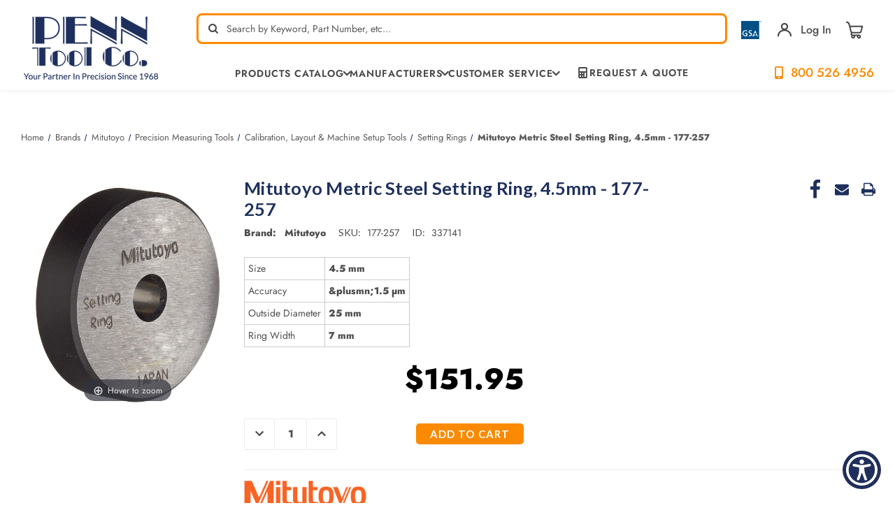

--- FILE ---
content_type: text/html; charset=UTF-8
request_url: https://www.penntoolco.com/mitutoyo-metric-steel-setting-ring-4-5mm-177-257/
body_size: 29486
content:








<!DOCTYPE html>
<html class="no-js" lang="en">
<head>
    <title>Mitutoyo Metric Steel Setting Ring, 4.5mm - 177-257| Penn Tool Co., Inc</title>
    <meta name="viewport" content="height=device-height,
                      width=device-width, initial-scale=1.0,
                      minimum-scale=1.0, maximum-scale=5.0">
    <link rel="dns-prefetch preconnect" href="https://cdn11.bigcommerce.com/s-4s9liwcv" crossorigin><link rel="dns-prefetch preconnect" href="https://fonts.googleapis.com/" crossorigin><link rel="dns-prefetch preconnect" href="https://fonts.gstatic.com/" crossorigin>
    <meta property="product:price:amount" content="151.95" /><meta property="product:price:currency" content="USD" /><meta property="og:url" content="https://www.penntoolco.com/mitutoyo-metric-steel-setting-ring-4-5mm-177-257/" /><meta property="og:site_name" content="Penn Tool Co., Inc" /><meta name="keywords" content="metalworking, metalwork, machinery, metalworking machinery, metalworking machines, metalworking tools, machinery tools, machinery tool, machine tools, machine tool, industrial tools, industrial tool, power tool, power tools"><meta name="description" content="Shop Mitutoyo Metric Steel Setting Ring, 4.5mm - 177-257 from Penn Tool Co., where innovation meets precision. Empower your manufacturing with precision toolsget started today!"><link rel='canonical' href='https://www.penntoolco.com/mitutoyo-metric-steel-setting-ring-4-5mm-177-257/' /><meta name='platform' content='bigcommerce.stencil' /><meta property="og:type" content="product" />
<meta property="og:title" content="Mitutoyo Metric Steel Setting Ring, 4.5mm - 177-257" />
<meta property="og:description" content="Shop Mitutoyo Metric Steel Setting Ring, 4.5mm - 177-257 from Penn Tool Co., where innovation meets precision. Empower your manufacturing with precision toolsget started today!" />
<meta property="og:image" content="https://cdn11.bigcommerce.com/s-4s9liwcv/products/337141/images/356196/177-257__26819.1541448701.320.320.jpg?c=2" />
<meta property="fb:admins" content="info@lighttoolsupply.com" />
<meta property="pinterest:richpins" content="enabled" />
    
     

    <link href="https://cdn11.bigcommerce.com/s-4s9liwcv/product_images/ptc-favicon-white-on-blue-bg-32x32.png?t&#x3D;1667447591" rel="shortcut icon">

    <script>
        document.documentElement.className = document.documentElement.className.replace('no-js', 'js');
    </script>
    <script>
        window.lazySizesConfig = window.lazySizesConfig || {};
        window.lazySizesConfig.loadMode = 1;
    </script>
    <style>
        .heroCarousel{
            opacity: 0;
        }
        .heroCarousel.slick-initialized {
            opacity: 1;
        }
    </style>


    <script>
    function browserSupportsAllFeatures() {
        return window.Promise
            && window.fetch
            && window.URL
            && window.URLSearchParams
            && window.WeakMap
            // object-fit support
            && ('objectFit' in document.documentElement.style);
    }

    function loadScript(src) {
        var js = document.createElement('script');
        js.src = src;
        js.onerror = function () {
            console.error('Failed to load polyfill script ' + src);
        };
        document.head.appendChild(js);
    }

    if (!browserSupportsAllFeatures()) {
        loadScript('https://cdn11.bigcommerce.com/s-4s9liwcv/stencil/a2f97dc0-c231-013e-d7d5-0eb071317f27/e/ff21c7e0-cecb-013e-f8fc-3e73ab65dab6/dist/theme-bundle.polyfills.js');
    }
</script>

    <script>window.consentManagerTranslations = `{"locale":"en","locales":{"consent_manager.data_collection_warning":"en","consent_manager.accept_all_cookies":"en","consent_manager.gdpr_settings":"en","consent_manager.data_collection_preferences":"en","consent_manager.manage_data_collection_preferences":"en","consent_manager.use_data_by_cookies":"en","consent_manager.data_categories_table":"en","consent_manager.allow":"en","consent_manager.accept":"en","consent_manager.deny":"en","consent_manager.dismiss":"en","consent_manager.reject_all":"en","consent_manager.category":"en","consent_manager.purpose":"en","consent_manager.functional_category":"en","consent_manager.functional_purpose":"en","consent_manager.analytics_category":"en","consent_manager.analytics_purpose":"en","consent_manager.targeting_category":"en","consent_manager.advertising_category":"en","consent_manager.advertising_purpose":"en","consent_manager.essential_category":"en","consent_manager.esential_purpose":"en","consent_manager.yes":"en","consent_manager.no":"en","consent_manager.not_available":"en","consent_manager.cancel":"en","consent_manager.save":"en","consent_manager.back_to_preferences":"en","consent_manager.close_without_changes":"en","consent_manager.unsaved_changes":"en","consent_manager.by_using":"en","consent_manager.agree_on_data_collection":"en","consent_manager.change_preferences":"en","consent_manager.cancel_dialog_title":"en","consent_manager.privacy_policy":"en","consent_manager.allow_category_tracking":"en","consent_manager.disallow_category_tracking":"en"},"translations":{"consent_manager.data_collection_warning":"We use cookies (and other similar technologies) to collect data to improve your shopping experience.","consent_manager.accept_all_cookies":"Accept All Cookies","consent_manager.gdpr_settings":"Settings","consent_manager.data_collection_preferences":"Website Data Collection Preferences","consent_manager.manage_data_collection_preferences":"Manage Website Data Collection Preferences","consent_manager.use_data_by_cookies":" uses data collected by cookies and JavaScript libraries to improve your shopping experience.","consent_manager.data_categories_table":"The table below outlines how we use this data by category. To opt out of a category of data collection, select 'No' and save your preferences.","consent_manager.allow":"Allow","consent_manager.accept":"Accept","consent_manager.deny":"Deny","consent_manager.dismiss":"Dismiss","consent_manager.reject_all":"Reject all","consent_manager.category":"Category","consent_manager.purpose":"Purpose","consent_manager.functional_category":"Functional","consent_manager.functional_purpose":"Enables enhanced functionality, such as videos and live chat. If you do not allow these, then some or all of these functions may not work properly.","consent_manager.analytics_category":"Analytics","consent_manager.analytics_purpose":"Provide statistical information on site usage, e.g., web analytics so we can improve this website over time.","consent_manager.targeting_category":"Targeting","consent_manager.advertising_category":"Advertising","consent_manager.advertising_purpose":"Used to create profiles or personalize content to enhance your shopping experience.","consent_manager.essential_category":"Essential","consent_manager.esential_purpose":"Essential for the site and any requested services to work, but do not perform any additional or secondary function.","consent_manager.yes":"Yes","consent_manager.no":"No","consent_manager.not_available":"N/A","consent_manager.cancel":"Cancel","consent_manager.save":"Save","consent_manager.back_to_preferences":"Back to Preferences","consent_manager.close_without_changes":"You have unsaved changes to your data collection preferences. Are you sure you want to close without saving?","consent_manager.unsaved_changes":"You have unsaved changes","consent_manager.by_using":"By using our website, you're agreeing to our","consent_manager.agree_on_data_collection":"By using our website, you're agreeing to the collection of data as described in our ","consent_manager.change_preferences":"You can change your preferences at any time","consent_manager.cancel_dialog_title":"Are you sure you want to cancel?","consent_manager.privacy_policy":"Privacy Policy","consent_manager.allow_category_tracking":"Allow [CATEGORY_NAME] tracking","consent_manager.disallow_category_tracking":"Disallow [CATEGORY_NAME] tracking"}}`;</script>

    <script async src="https://cdn11.bigcommerce.com/s-4s9liwcv/stencil/a2f97dc0-c231-013e-d7d5-0eb071317f27/e/ff21c7e0-cecb-013e-f8fc-3e73ab65dab6/dist/theme-bundle.head_async.js"></script>

    <link rel="preconnect" href="https://ajax.googleapis.com"/>
    <link rel="preconnect" href="https://use.typekit.net" crossorigin/>
    <link rel="stylesheet" href="https://cdnjs.cloudflare.com/ajax/libs/font-awesome/6.1.1/css/all.min.css" integrity="sha512-KfkfwYDsLkIlwQp6LFnl8zNdLGxu9YAA1QvwINks4PhcElQSvqcyVLLD9aMhXd13uQjoXtEKNosOWaZqXgel0g==" crossorigin="anonymous" referrerpolicy="no-referrer" />

    <script type="text/javascript">
        WebFontConfig = {
            google: {
                families: ["Lato:300,400,500,600,700:latin&display=swap"]
            },
            typekit: {
                id: 'ucc2kpu'
            },
            classes: false,
            display:"swap"
        };
        (function(d) {
            var wf = d.createElement('script'), s = d.scripts[0];
            wf.src = 'https://ajax.googleapis.com/ajax/libs/webfont/1.6.26/webfont.js';
            wf.async = true;
            s.parentNode.insertBefore(wf, s);
        })(document);
    </script>



    <link data-stencil-stylesheet href="https://cdn11.bigcommerce.com/s-4s9liwcv/stencil/a2f97dc0-c231-013e-d7d5-0eb071317f27/e/ff21c7e0-cecb-013e-f8fc-3e73ab65dab6/css/theme-cf6f87f0-c700-013e-2c84-4a4d43b99538.css" rel="stylesheet">
    <link data-stencil-stylesheet href="https://cdn11.bigcommerce.com/s-4s9liwcv/stencil/a2f97dc0-c231-013e-d7d5-0eb071317f27/e/ff21c7e0-cecb-013e-f8fc-3e73ab65dab6/custom/css/custom.css" rel="stylesheet">

    <!-- Start Tracking Code for analytics_facebook -->

<script>
!function(f,b,e,v,n,t,s){if(f.fbq)return;n=f.fbq=function(){n.callMethod?n.callMethod.apply(n,arguments):n.queue.push(arguments)};if(!f._fbq)f._fbq=n;n.push=n;n.loaded=!0;n.version='2.0';n.queue=[];t=b.createElement(e);t.async=!0;t.src=v;s=b.getElementsByTagName(e)[0];s.parentNode.insertBefore(t,s)}(window,document,'script','https://connect.facebook.net/en_US/fbevents.js');

fbq('set', 'autoConfig', 'false', '1192080687573768');
fbq('dataProcessingOptions', ['LDU'], 0, 0);
fbq('init', '1192080687573768', {"external_id":"4cce16a9-050a-450e-918c-b40e43c05150"});
fbq('set', 'agent', 'bigcommerce', '1192080687573768');

function trackEvents() {
    var pathName = window.location.pathname;

    fbq('track', 'PageView', {}, "");

    // Search events start -- only fire if the shopper lands on the /search.php page
    if (pathName.indexOf('/search.php') === 0 && getUrlParameter('search_query')) {
        fbq('track', 'Search', {
            content_type: 'product_group',
            content_ids: [],
            search_string: getUrlParameter('search_query')
        });
    }
    // Search events end

    // Wishlist events start -- only fire if the shopper attempts to add an item to their wishlist
    if (pathName.indexOf('/wishlist.php') === 0 && getUrlParameter('added_product_id')) {
        fbq('track', 'AddToWishlist', {
            content_type: 'product_group',
            content_ids: []
        });
    }
    // Wishlist events end

    // Lead events start -- only fire if the shopper subscribes to newsletter
    if (pathName.indexOf('/subscribe.php') === 0 && getUrlParameter('result') === 'success') {
        fbq('track', 'Lead', {});
    }
    // Lead events end

    // Registration events start -- only fire if the shopper registers an account
    if (pathName.indexOf('/login.php') === 0 && getUrlParameter('action') === 'account_created') {
        fbq('track', 'CompleteRegistration', {}, "");
    }
    // Registration events end

    

    function getUrlParameter(name) {
        var cleanName = name.replace(/[\[]/, '\[').replace(/[\]]/, '\]');
        var regex = new RegExp('[\?&]' + cleanName + '=([^&#]*)');
        var results = regex.exec(window.location.search);
        return results === null ? '' : decodeURIComponent(results[1].replace(/\+/g, ' '));
    }
}

if (window.addEventListener) {
    window.addEventListener("load", trackEvents, false)
}
</script>
<noscript><img height="1" width="1" style="display:none" alt="null" src="https://www.facebook.com/tr?id=1192080687573768&ev=PageView&noscript=1&a=plbigcommerce1.2&eid="/></noscript>

<!-- End Tracking Code for analytics_facebook -->

<!-- Start Tracking Code for analytics_googleanalytics4 -->

<script data-cfasync="false" src="https://cdn11.bigcommerce.com/shared/js/google_analytics4_bodl_subscribers-358423becf5d870b8b603a81de597c10f6bc7699.js" integrity="sha256-gtOfJ3Avc1pEE/hx6SKj/96cca7JvfqllWA9FTQJyfI=" crossorigin="anonymous"></script>
<script data-cfasync="false">
  (function () {
    window.dataLayer = window.dataLayer || [];

    function gtag(){
        dataLayer.push(arguments);
    }

    function initGA4(event) {
         function setupGtag() {
            function configureGtag() {
                gtag('js', new Date());
                gtag('set', 'developer_id.dMjk3Nj', true);
                gtag('config', 'G-K5W16Q1QHN');
            }

            var script = document.createElement('script');

            script.src = 'https://www.googletagmanager.com/gtag/js?id=G-K5W16Q1QHN';
            script.async = true;
            script.onload = configureGtag;

            document.head.appendChild(script);
        }

        setupGtag();

        if (typeof subscribeOnBodlEvents === 'function') {
            subscribeOnBodlEvents('G-K5W16Q1QHN', false);
        }

        window.removeEventListener(event.type, initGA4);
    }

    

    var eventName = document.readyState === 'complete' ? 'consentScriptsLoaded' : 'DOMContentLoaded';
    window.addEventListener(eventName, initGA4, false);
  })()
</script>

<!-- End Tracking Code for analytics_googleanalytics4 -->

<!-- Start Tracking Code for analytics_siteverification -->

<meta name="msvalidate.01" content="A683C2A5DC711FF6D48B2E6BA612101A" />
<meta name="msvalidate.01" content="8154FB060D53B141AB65C15EFE5B87BB" /> 

<!-- Start Google Tag Manager -->
<script>(function(w,d,s,l,i){w[l]=w[l]||[];w[l].push({'gtm.start':
new Date().getTime(),event:'gtm.js'});var f=d.getElementsByTagName(s)[0],
j=d.createElement(s),dl=l!='dataLayer'?'&l='+l:'';j.async=true;j.src=
'//www.googletagmanager.com/gtm.js?id='+i+dl;f.parentNode.insertBefore(j,f);
})(window,document,'script','dataLayer','GTM-MXRRPG');</script>
<!-- End Google Tag Manager -->

<!-- Global site tag (gtag.js) - Google Ads: 955488500 -->
<script async src="https://www.googletagmanager.com/gtag/js?id=AW-955488500"></script>
<script>
  window.dataLayer = window.dataLayer || [];
  function gtag(){dataLayer.push(arguments);}
  gtag('js', new Date());
  gtag('config', 'AW-955488500');
</script>


<script>(function(w,d,t,r,u){var f,n,i;w[u]=w[u]||[],f=function(){var o={ti:"5563512"};o.q=w[u],w[u]=new UET(o),w[u].push("pageLoad")},n=d.createElement(t),n.src=r,n.async=1,n.onload=n.onreadystatechange=function(){var s=this.readyState;s&&s!=="loaded"&&s!=="complete"||(f(),n.onload=n.onreadystatechange=null)},i=d.getElementsByTagName(t)[0],i.parentNode.insertBefore(n,i)})(window,document,"script","//bat.bing.com/bat.js","uetq");</script>

<!-- End Tracking Code for analytics_siteverification -->


<script type="text/javascript" src="https://checkout-sdk.bigcommerce.com/v1/loader.js" defer ></script>
<script src="https://www.google.com/recaptcha/api.js" async defer></script>
<script type="text/javascript">
var BCData = {"product_attributes":{"sku":"177-257","upc":null,"mpn":"177-257","gtin":null,"weight":{"formatted":"1.00 LBS","value":1},"base":true,"image":null,"price":{"without_tax":{"formatted":"$151.95","value":151.95,"currency":"USD"},"tax_label":"Tax"},"stock":null,"instock":true,"stock_message":null,"purchasable":true,"purchasing_message":null,"call_for_price_message":null}};
</script>
<script async src="https://www.googletagmanager.com/gtag/js?id=AW-955488500"></script>
<script>
  window.dataLayer = window.dataLayer || [];
  function gtag(){dataLayer.push(arguments);}
  gtag('js', new Date());
  gtag('config', 'AW-955488500');
</script>
<script>
  gtag('config', 'AW-955488500/Gw5MCKnXyvwBEPSxzscD', {
    'phone_conversion_number': '800-526-4956'
  });
</script>
    <script type="application/ld+json">
            {
              "@context": "http://schema.org",
              "@type": "LocalBusiness",
              "name": "Penn Tool Co.",
              "telephone": "800-526-4956",
              "image":"https://cdn11.bigcommerce.com/s-4s9liwcv/images/stencil/original/rsz_logo_1400526318_77047_1401302295_30101_1416945723__10340.original.png",
               "description": "Offering a huge selection of industrial tool sales online. Find over 100,000 metalworking products, precision measuring tools, power tools & accessories.",
              "address":
                    {
                        "@type": "PostalAddress",
                        "addressLocality": "1776 Springfield Avenue Maplewood, NJ 07040",
                        "addressRegion": "USA"
                    },
                    "email":"info@penntoolco.com",
              "aggregateRating": {
                "@type": "AggregateRating",
                "ratingValue": "4.8",
                "reviewCount": "908"
              },
              "openingHours": [
                "24 Hours"
              ],
              "brand":{
              "@type":"Brand",
              "name":"Penn Tool Co."
              },
             "priceRange": "$$",
              "url": "https://www.penntoolco.com/"
            }
            </script>

    <script type="application/ld+json">
                {
                  "@context": "http://schema.org/",
                  "@type": "Person",
                  "name": "Penn Tool Co.",
                  "sponsor":
                    {
                    "@type": "Person",
                    "name": "Penn Tool Co.",
                   "sameAs":[ "https://www.facebook.com/PennTool",
                   "https://twitter.com/penntoolco",
                   "https://www.linkedin.com/company/penn-tool-co.-inc",
                   "https://www.pinterest.com/penntoolco/",
                   "https://www.instagram.com/penntoolco/",
                   "https://www.youtube.com/user/ThePennToolCo"
                    ]
                    }
                }
                </script>
    <script type="application/ld+json">
                {
                  "@context": "http://schema.org",
                  "@type": "Organization ",
                  "name": "Penn Tool Co.",
                  "image":"https://cdn11.bigcommerce.com/s-4s9liwcv/images/stencil/original/rsz_logo_1400526318_77047_1401302295_30101_1416945723__10340.original.png",
                  "url": "https://www.penntoolco.com/",
                "address":
                        {
                            "@type": "PostalAddress",
                            "addressLocality": "1776 Springfield Avenue Maplewood, NJ 07040",
                            "addressRegion": "USA"
                        },
                        "email":"info@penntoolco.com",
                  "contactPoint" : [
                    { "@type" : "ContactPoint",
                    "url":"https://www.penntoolco.com/",
                      "contactType" : "Security service",
                      "areaServed" : "USA"
                    }
                    ]
                }
                </script>
    <script type="application/ld+json">
                {
                  "@context": "https://schema.org/",
                  "@type": "WebSite",
                  "name": "Penn Tool Co.",
                  "url": "https://www.penntoolco.com/",
                  "potentialAction": {
                    "@type": "SearchAction",
                    "target": "https://www.penntoolco.com/?s={search_term_string}",
                    "query-input": "required name=search_term_string"
                  }
                }
                </script>
    <!--END META-->
 <script><link rel="alternate" href="https://www.penntoolco.com/" hreflang="en-us" /></script><script type="text/javascript">
!function(){var geq=window.geq=window.geq||[];if(geq.initialize) return;if (geq.invoked){if (window.console && console.error) {console.error("GE snippet included twice.");}return;}geq.invoked = true;geq.methods = ["page", "suppress", "trackOrder", "identify", "addToCart", "callBack", "event"];geq.factory = function(method){return function(){var args = Array.prototype.slice.call(arguments);args.unshift(method);geq.push(args);return geq;};};for (var i = 0; i < geq.methods.length; i++) {var key = geq.methods[i];geq[key] = geq.factory(key);} geq.load = function(key){var script = document.createElement("script");script.type = "text/javascript";script.async = true; if (location.href.includes("vge=true")) {script.src = "https://s3-us-west-2.amazonaws.com/jsstore/a/" + key + "/ge.js?v=" + Math.random();} else {script.src = "https://s3-us-west-2.amazonaws.com/jsstore/a/" + key + "/ge.js";} var first = document.getElementsByTagName("script")[0];first.parentNode.insertBefore(script, first);};geq.SNIPPET_VERSION = "1.6.1";
geq.load("7Q0HO5OR");}();
</script>

 <script data-cfasync="false" src="https://microapps.bigcommerce.com/bodl-events/1.9.4/index.js" integrity="sha256-Y0tDj1qsyiKBRibKllwV0ZJ1aFlGYaHHGl/oUFoXJ7Y=" nonce="" crossorigin="anonymous"></script>
 <script data-cfasync="false" nonce="">

 (function() {
    function decodeBase64(base64) {
       const text = atob(base64);
       const length = text.length;
       const bytes = new Uint8Array(length);
       for (let i = 0; i < length; i++) {
          bytes[i] = text.charCodeAt(i);
       }
       const decoder = new TextDecoder();
       return decoder.decode(bytes);
    }
    window.bodl = JSON.parse(decodeBase64("[base64]"));
 })()

 </script>

<script nonce="">
(function () {
    var xmlHttp = new XMLHttpRequest();

    xmlHttp.open('POST', 'https://bes.gcp.data.bigcommerce.com/nobot');
    xmlHttp.setRequestHeader('Content-Type', 'application/json');
    xmlHttp.send('{"store_id":"647978","timezone_offset":"-4.0","timestamp":"2026-02-02T16:33:53.31456000Z","visit_id":"f2fb754b-bbe3-4ec3-895c-419a666e2e0d","channel_id":1}');
})();
</script>






        <!-- partial pulled in to the base layout -->
        <link href="https://cdn11.bigcommerce.com/s-4s9liwcv/stencil/a2f97dc0-c231-013e-d7d5-0eb071317f27/e/ff21c7e0-cecb-013e-f8fc-3e73ab65dab6/vendor/magiczoomplus/magiczoomplus.stencil.css"  type="text/css" media="screen"/>
        <script src="https://cdn11.bigcommerce.com/s-4s9liwcv/stencil/a2f97dc0-c231-013e-d7d5-0eb071317f27/e/ff21c7e0-cecb-013e-f8fc-3e73ab65dab6/vendor/magiczoomplus/magiczoomplus.stencil.js"></script>


    <script type="text/javascript">
        var theme_settings = {
            show_fast_cart: false,
            linksPerCol: 8,
        };
    </script>


    <link rel="preload" href="https://cdn11.bigcommerce.com/s-4s9liwcv/stencil/a2f97dc0-c231-013e-d7d5-0eb071317f27/e/ff21c7e0-cecb-013e-f8fc-3e73ab65dab6/dist/theme-bundle.main.js" as="script">
    
    
    	
    <script type="text/javascript" src="https://snapui.searchspring.io/m1cbkw/bundle.js" id="searchspring-context" defer>
    	
    </script>    
    
    <meta name="google-site-verification" content="1FMTMlSoDZxYd2iDUrYxxRNxOBIxchjo5RASYCxi6pg" />
    
    <!-- Begin WebTrax -->
<script type="text/javascript"> var wto = wto || []; wto.push(['setWTID', 'wt-6226f1a4-42a3-4144-89c7-b18c1fee5d1d']); wto.push(['webTraxs']);(function() { var wt = document.createElement('script'); wt.src = document.location.protocol + '//www.webtraxs.com/wt.php'; wt.type = 'text/javascript'; wt.async = true; var s = document.getElementsByTagName('script')[0]; s.parentNode.insertBefore(wt, s); })();</script><noscript><img src="https://www.webtraxs.com/webtraxs.php?id=wt-6226f1a4-42a3-4144-89c7-b18c1fee5d1d&st=img" alt="Pixel" /></noscript>
<!-- End WebTrax -->

<script>
!function (w, d, t) {
  w.TiktokAnalyticsObject=t;var ttq=w[t]=w[t]||[];ttq.methods=["page","track","identify","instances","debug","on","off","once","ready","alias","group","enableCookie","disableCookie"],ttq.setAndDefer=function(t,e){t[e]=function(){t.push([e].concat(Array.prototype.slice.call(arguments,0)))}};for(var i=0;i<ttq.methods.length;i++)ttq.setAndDefer(ttq,ttq.methods[i]);ttq.instance=function(t){for(var e=ttq._i[t]||[],n=0;n<ttq.methods.length;n++)ttq.setAndDefer(e,ttq.methods[n]);return e},ttq.load=function(e,n){var i="https://analytics.tiktok.com/i18n/pixel/events.js";ttq._i=ttq._i||{},ttq._i[e]=[],ttq._i[e]._u=i,ttq._t=ttq._t||{},ttq._t[e]=+new Date,ttq._o=ttq._o||{},ttq._o[e]=n||{};var o=document.createElement("script");o.type="text/javascript",o.async=!0,o.src=i+"?sdkid="+e+"&lib="+t;var a=document.getElementsByTagName("script")[0];a.parentNode.insertBefore(o,a)};

  ttq.load('CH4N583C77U8J3S3FQQG');
  ttq.page();
}(window, document, 'ttq');
</script>
    
</head>

<body class="page--product">
<svg data-src="https://cdn11.bigcommerce.com/s-4s9liwcv/stencil/a2f97dc0-c231-013e-d7d5-0eb071317f27/e/ff21c7e0-cecb-013e-f8fc-3e73ab65dab6/img/icon-sprite.svg" class="icons-svg-sprite"></svg>

<header class="header" role="banner">
    <a href="#" class="mobileMenu-toggle" data-mobile-menu-toggle="menu">
        <span class="mobileMenu-toggleIcon"></span>
    </a>

    <div class="header-logo--wrap container">
        <div class="header-logo">

            <div class="logo-and-toggle">
                <div class="desktopMenu-toggle">
                    <a href="javascript:void(0);" class="mobileMenu-toggle">
                        <span class="mobileMenu-toggleIcon"></span>
                    </a>
                </div>


                <div class="logo-wrap">
                    <a href="https://www.penntoolco.com/" class="header-logo__link" data-header-logo-link>
            <div class="header-logo-image-container">
                <img class="header-logo-image"
                     src="https://cdn11.bigcommerce.com/s-4s9liwcv/images/stencil/200x101/artboard_13x_1660139912__13899.original.png"
                     srcset="https://cdn11.bigcommerce.com/s-4s9liwcv/images/stencil/200x101/artboard_13x_1660139912__13899.original.png 1x, https://cdn11.bigcommerce.com/s-4s9liwcv/images/stencil/400x202/artboard_13x_1660139912__13899.original.png 2x"
                     alt="Penn Tool Co., Inc"
                     title="Penn Tool Co., Inc"
                     width="200"
                     height="101"
                >
            </div>
</a>
                </div>

            </div>

            <div class="header-search-rightbar">
                <div class="quickSearchWrap" id="quickSearch" tabindex="-1" data-prevent-quick-search-close>
                    <div>
    <!-- snippet location forms_search -->
    <form class="form" action="/shop/" method="get">
        <fieldset class="form-fieldset">
            <div class="form-field">
                <label class="is-srOnly" for="search_query">Search</label>
                <input class="form-input" name="search_query" id="search_query" data-error-message="Search field cannot be empty." placeholder="Search by Keyword, Part Number, etc…" autocomplete="off">
                <button type="submit" class="form-button" aria-label="quick-search-submit">
                    <span class="icon-search"></span>
                </button>
                <div class="loadingOverlay"></div>
            </div>
        </fieldset>
    </form>    
    <p role="status"
       aria-live="polite"
       class="aria-description--hidden"
       data-search-aria-message-predefined-text="product results for"
    ></p>
</div>
                </div>
    
                <div class="navUser-wrap">
                    <nav class="navUser" aria-label="user navigation">
    <ul class="navUser-section navUser-section--alt">
        <!-- <li class="navUser-item no-slim">
            <a class="flex tooltip phone" href="tel:1-800-526-4956">
                    <img class="icon" width="48px" src="https://cdn11.bigcommerce.com/s-4s9liwcv/stencil/a2f97dc0-c231-013e-d7d5-0eb071317f27/e/ff21c7e0-cecb-013e-f8fc-3e73ab65dab6/img/cell-phone-icon.png" alt="cell-phone-icon">
                <span class="text--ascent"><strong>800-526-4956</strong></span>
                <span class="tooltiptext tooltip-bottom">Tel:800-526-4956</span>
            </a>
        </li> -->
        <li class="navUser-item mobile-search-icon">
            <span class="icon-search"></span>
        </li>
        <li class="navUser-item mobile-search-close-icon">
            <span class="icon-close-search">+</span>
        </li>
        <li class="navUser-item no-slim tooltip">
            <a href="/gsa-general-services-administration/">
                <img class="gsa-img" src="https://cdn11.bigcommerce.com/s-4s9liwcv/stencil/a2f97dc0-c231-013e-d7d5-0eb071317f27/e/ff21c7e0-cecb-013e-f8fc-3e73ab65dab6/img/gsa_3.png" alt="gsa contract holder" width="54px">
            </a>
            <span class="tooltiptext tooltip-bottom">GSA Contract Holder: GS-06F-0042S</span>
        </li>
        <li class="navUser-item navUser-item--account tooltip">
            <!--  -->
                <a class="navUser-action navUser-action--login navUser-action--login-action" data-dropdown="login-dropdown" aria-label="Sign in" href="##">
                    <span class="icon-account"></span>
                </a>
                <div class="dropdown-menu login-dropdown-menu" id="login-dropdown" aria-autoclose="false" aria-expanded="false"
    data-dropdown-content data-options="align:left" aria-hidden="true">
    <div id="loginDropdownWindow" class="login-dropdown-window">
        <h3 class="login-dropdown__heading">Sign In</h3>
        <form class="form" id="loginDropdownWindowForm" action="/login.php?action&#x3D;check_login" method="post">
            <div class="form-field">
                <input class="form-input" name="login_email" id="login_email" type="email"
                    placeholder="Email">
            </div>
            <div class="form-field">
                <input class="form-input" id="login_pass" type="password" name="login_pass"
                    placeholder="Password">
                <a class="forgot-password" href="/login.php?action&#x3D;reset_password">Forgot your password?</a>
            </div>
            <div class="form-actions form-actions--SignIn">
                <input type="submit" class="button button--primary login-dropdown__submit"
                    value="Login">
                <p class="form-actions--SignIn-divider">-or-</p>
                <a class="button button--secondary"
                    href="/login.php?action=create_account">Create an Account
                </a>
            </div>
        </form>
        <div class="loadingOverlay" style="display: none;"></div>
    </div>
</div>
                <a class="navUser-action"
                href="/login.php"
                aria-label="Sign in"
                >
                Log In
                </a>
            <!--          -->
        </li>
        <li class="navUser-item navUser-item--cart">
            <a class="navUser-info flex" data-cart-preview data-dropdown="cart-preview-dropdown" data-options="align:right" href="/cart.php" aria-label="Cart with 0 items">
                <span class="cart-wrap">
                    <!-- <span class="icon-local_grocery_store cart">

                    </span> -->
                    <svg width="26" height="26" viewBox="0 0 26 26" fill="none" xmlns="http://www.w3.org/2000/svg"><g clip-path="url(#clip0)" fill="none"><path d="M11.117 24.297c1.04 0 1.883-.843 1.883-1.883s-.843-1.883-1.883-1.883-1.883.843-1.883 1.883.843 1.883 1.883 1.883ZM19.401 24.297c1.04 0 1.883-.843 1.883-1.883s-.843-1.883-1.883-1.883-1.883.843-1.883 1.883.843 1.883 1.883 1.883ZM19.402 20.531h-9.038c-1.04 0-1.883-.843-1.883-1.883s.843-1.883 1.883-1.883h9.038M24.297 7.728H6.222s1.095 4.379 1.76 7.041c.294 1.173 1.348 1.996 2.558 1.996 2.555 0 6.886 0 9.44 0 1.209 0 2.264-.823 2.557-1.996.666-2.662 1.76-7.041 1.76-7.041ZM6.222 7.728S5.83 6.161 5.446 4.626C5.017 2.908 3.474 1.703 1.703 1.703" stroke="#474747" stroke-width="2" stroke-miterlimit="10" stroke-linecap="round" stroke-linejoin="round"/></g><defs><clipPath id="clip0"><rect width="26" height="26" fill="#fff"/></clipPath></defs></svg>
                    <span class=" cart-quantity"></span>
                </span>
            </a>
            <div class="dropdown-menu override-styles" id="cart-preview-dropdown" data-dropdown-content aria-hidden="true"></div>
        </li>

                <!-- <li class="navUser-item navUser-item--mobile-search">
            <i class="icon" aria-hidden="true">
                <svg>
                    <use xlink:href="#icon-search" />
                </svg>
            </i>
        </li> -->
    </ul>
</nav>

<script>
    fetch('/api/storefront/cart', { credentials: 'same-origin' })
    .then(response => response.json())
    .then(data => {
        //console.log("Data:", data[0].baseAmount);
        let divElement = document.querySelector(".custom-cart-baseAmount");
        let spanElement = document.createElement("span");
        spanElement.className = "custom-cart-subtotal";
        spanElement.innerHTML = "$"+data[0].baseAmount;
        divElement.appendChild(spanElement);
    }).catch(error => console.error("Error fetching cart:", error));
</script>                </div>

                <div class="navPages-container container" id="menu" data-menu>
                    <span class="mobile-closeNav">
    <i class="icon" aria-hidden="true">
        <svg><use xlink:href="#icon-close-large" /></svg>
    </i>
    close
</span>
<nav class="navPages" aria-label="navigation pages">
    <ul class="navPages-list navPages-list--user top">
            <li class="navPages-item">
                <i class="icon" aria-hidden="true">
                    <svg><use xlink:href="#icon-user" /></svg>
                </i>
                <a class="navPages-action" href="/login.php">Sign in</a>
                    or
                    <a class="navPages-action"
                       href="/login.php?action&#x3D;create_account"
                       aria-label="Register"
                    >
                        Register
                    </a>
            </li>
    </ul>
    <ul class="navPages-list navPages-mega navPages-mainNav navPages-mainNav-left">
        <li class="navPages-item shop">
            
<a class="navPages-action has-subMenu"
   href="/categories"
   data-collapsible="navPages-shop"
>

    <!-- <i class="icon navPages-action-icon" aria-hidden="true">
        <svg><use xlink:href="#icon-store" /></svg>
    </i> -->



    <!-- <span>Shop<span class="hide-if-long"> / Products</span></span> -->
    <span>Products Catalog</span>
    <span class="icon navPages-action-moreIcon menu-arrow" aria-hidden="true">
        <span class="icon-arrow-down"></span>
    </span>
</a>
<div class="column-menu navPage-subMenu" id="navPages-shop" aria-hidden="true" tabindex="-1">
    <ul class="navPage-subMenu-list">

            <li class="navPage-subMenu-item">
                <i class="icon navPages-action-moreIcon" aria-hidden="true"><svg><use xlink:href="#icon-chevron-right" /></svg></i>
                
                <a class="navPage-subMenu-action navPages-action"
                   href="/brands">
                    Brands
                </a>

            </li>


            <li class="navPage-subMenu-item">
                <i class="icon navPages-action-moreIcon" aria-hidden="true"><svg><use xlink:href="#icon-chevron-right" /></svg></i>
                
                <a class="navPage-subMenu-action navPages-action"
                   href="https://www.penntoolco.com/abrasive-products/">
                    Abrasive Products
                </a>

            </li>


            <li class="navPage-subMenu-item">
                <i class="icon navPages-action-moreIcon" aria-hidden="true"><svg><use xlink:href="#icon-chevron-right" /></svg></i>
                
                <a class="navPage-subMenu-action navPages-action"
                   href="https://www.penntoolco.com/air-electric-tools/">
                    Air &amp; Electric Tools
                </a>

            </li>


            <li class="navPage-subMenu-item">
                <i class="icon navPages-action-moreIcon" aria-hidden="true"><svg><use xlink:href="#icon-chevron-right" /></svg></i>
                
                <a class="navPage-subMenu-action navPages-action"
                   href="https://www.penntoolco.com/blow-guns-hose-tube-fittings-valves/">
                    Blow Guns, Hose, Tube, Fittings &amp; Valves
                </a>

            </li>


            <li class="navPage-subMenu-item">
                <i class="icon navPages-action-moreIcon" aria-hidden="true"><svg><use xlink:href="#icon-chevron-right" /></svg></i>
                
                <a class="navPage-subMenu-action navPages-action"
                   href="https://www.penntoolco.com/clamping-workholding-positioning/">
                    Clamping, Workholding &amp; Positioning
                </a>

            </li>


            <li class="navPage-subMenu-item">
                <i class="icon navPages-action-moreIcon" aria-hidden="true"><svg><use xlink:href="#icon-chevron-right" /></svg></i>
                
                <a class="navPage-subMenu-action navPages-action"
                   href="https://www.penntoolco.com/cutting-tools/">
                    Cutting Tools
                </a>

            </li>


            <li class="navPage-subMenu-item">
                <i class="icon navPages-action-moreIcon" aria-hidden="true"><svg><use xlink:href="#icon-chevron-right" /></svg></i>
                
                <a class="navPage-subMenu-action navPages-action"
                   href="https://www.penntoolco.com/flatstock-fasteners/">
                    Flatstock &amp; Fasteners
                </a>

            </li>


            <li class="navPage-subMenu-item">
                <i class="icon navPages-action-moreIcon" aria-hidden="true"><svg><use xlink:href="#icon-chevron-right" /></svg></i>
                
                <a class="navPage-subMenu-action navPages-action"
                   href="https://www.penntoolco.com/fleet-maintenance/">
                    Fleet Maintenance
                </a>

            </li>


            <li class="navPage-subMenu-item">
                <i class="icon navPages-action-moreIcon" aria-hidden="true"><svg><use xlink:href="#icon-chevron-right" /></svg></i>
                
                <a class="navPage-subMenu-action navPages-action"
                   href="https://www.penntoolco.com/hand-tools/">
                    Hand Tools
                </a>

            </li>


            <li class="navPage-subMenu-item">
                <i class="icon navPages-action-moreIcon" aria-hidden="true"><svg><use xlink:href="#icon-chevron-right" /></svg></i>
                
                <a class="navPage-subMenu-action navPages-action"
                   href="https://www.penntoolco.com/hobbyist-gifts/">
                    Hobbyist &amp; Gifts
                </a>

            </li>


            <li class="navPage-subMenu-item">
                <i class="icon navPages-action-moreIcon" aria-hidden="true"><svg><use xlink:href="#icon-chevron-right" /></svg></i>
                
                <a class="navPage-subMenu-action navPages-action"
                   href="https://www.penntoolco.com/hvac/">
                    HVAC
                </a>

            </li>


            <li class="navPage-subMenu-item">
                <i class="icon navPages-action-moreIcon" aria-hidden="true"><svg><use xlink:href="#icon-chevron-right" /></svg></i>
                
                <a class="navPage-subMenu-action navPages-action"
                   href="https://www.penntoolco.com/industrial-software/">
                    Industrial Software
                </a>

            </li>


            <li class="navPage-subMenu-item">
                <i class="icon navPages-action-moreIcon" aria-hidden="true"><svg><use xlink:href="#icon-chevron-right" /></svg></i>
                
                <a class="navPage-subMenu-action navPages-action"
                   href="https://www.penntoolco.com/inspecting-detecting-testing-instruments/">
                    Inspecting, Detecting &amp; Testing Instruments
                </a>

            </li>


            <li class="navPage-subMenu-item">
                <i class="icon navPages-action-moreIcon" aria-hidden="true"><svg><use xlink:href="#icon-chevron-right" /></svg></i>
                
                <a class="navPage-subMenu-action navPages-action"
                   href="https://www.penntoolco.com/janitorial-facility-maintenance/">
                    Janitorial &amp; Facility Maintenance
                </a>

            </li>


            <li class="navPage-subMenu-item">
                <i class="icon navPages-action-moreIcon" aria-hidden="true"><svg><use xlink:href="#icon-chevron-right" /></svg></i>
                
                <a class="navPage-subMenu-action navPages-action"
                   href="https://www.penntoolco.com/lighting-electrical-supplies/">
                    Lighting &amp; Electrical Supplies
                </a>

            </li>


            <li class="navPage-subMenu-item">
                <i class="icon navPages-action-moreIcon" aria-hidden="true"><svg><use xlink:href="#icon-chevron-right" /></svg></i>
                
                <a class="navPage-subMenu-action navPages-action"
                   href="https://www.penntoolco.com/lubricants-coolants-fluids/">
                    Lubricants, Coolants &amp; Fluids
                </a>

            </li>


            <li class="navPage-subMenu-item">
                <i class="icon navPages-action-moreIcon" aria-hidden="true"><svg><use xlink:href="#icon-chevron-right" /></svg></i>
                
                <a class="navPage-subMenu-action navPages-action"
                   href="https://www.penntoolco.com/machine-tools/">
                    Machine Tools
                </a>

            </li>


            <li class="navPage-subMenu-item">
                <i class="icon navPages-action-moreIcon" aria-hidden="true"><svg><use xlink:href="#icon-chevron-right" /></svg></i>
                
                <a class="navPage-subMenu-action navPages-action"
                   href="https://www.penntoolco.com/marking-labeling/">
                    Marking &amp; Labeling
                </a>

            </li>


            <li class="navPage-subMenu-item">
                <i class="icon navPages-action-moreIcon" aria-hidden="true"><svg><use xlink:href="#icon-chevron-right" /></svg></i>
                
                <a class="navPage-subMenu-action navPages-action"
                   href="https://www.penntoolco.com/material-handling-storage/">
                    Material Handling &amp; Storage
                </a>

            </li>


            <li class="navPage-subMenu-item">
                <i class="icon navPages-action-moreIcon" aria-hidden="true"><svg><use xlink:href="#icon-chevron-right" /></svg></i>
                
                <a class="navPage-subMenu-action navPages-action"
                   href="https://www.penntoolco.com/miscellaneous/">
                    Miscellaneous
                </a>

            </li>


            <li class="navPage-subMenu-item">
                <i class="icon navPages-action-moreIcon" aria-hidden="true"><svg><use xlink:href="#icon-chevron-right" /></svg></i>
                
                <a class="navPage-subMenu-action navPages-action"
                   href="https://www.penntoolco.com/motion-control-fluid-power/">
                    Motion Control &amp; Fluid Power
                </a>

            </li>


            <li class="navPage-subMenu-item">
                <i class="icon navPages-action-moreIcon" aria-hidden="true"><svg><use xlink:href="#icon-chevron-right" /></svg></i>
                
                <a class="navPage-subMenu-action navPages-action"
                   href="https://www.penntoolco.com/plumbing-pumps-filtration/">
                    Plumbing, Pumps &amp; Filtration
                </a>

            </li>


            <li class="navPage-subMenu-item">
                <i class="icon navPages-action-moreIcon" aria-hidden="true"><svg><use xlink:href="#icon-chevron-right" /></svg></i>
                
                <a class="navPage-subMenu-action navPages-action activePage"
                   href="https://www.penntoolco.com/precision-measuring-tools/">
                    Precision Measuring Tools
                </a>

            </li>


            <li class="navPage-subMenu-item">
                <i class="icon navPages-action-moreIcon" aria-hidden="true"><svg><use xlink:href="#icon-chevron-right" /></svg></i>
                
                <a class="navPage-subMenu-action navPages-action"
                   href="https://www.penntoolco.com/safety-products/">
                    Safety Products
                </a>

            </li>


            <li class="navPage-subMenu-item">
                <i class="icon navPages-action-moreIcon" aria-hidden="true"><svg><use xlink:href="#icon-chevron-right" /></svg></i>
                
                <a class="navPage-subMenu-action navPages-action"
                   href="https://www.penntoolco.com/soldering-welding-industrial-furnaces/">
                    Soldering, Welding &amp; Industrial Furnaces
                </a>

            </li>


            <li class="navPage-subMenu-item">
                <i class="icon navPages-action-moreIcon" aria-hidden="true"><svg><use xlink:href="#icon-chevron-right" /></svg></i>
                
                <a class="navPage-subMenu-action navPages-action"
                   href="https://www.penntoolco.com/surplus/">
                    Surplus
                </a>

            </li>


            <li class="navPage-subMenu-item">
                <i class="icon navPages-action-moreIcon" aria-hidden="true"><svg><use xlink:href="#icon-chevron-right" /></svg></i>
                
                <a class="navPage-subMenu-action navPages-action"
                   href="https://www.penntoolco.com/tapes-adhesives/">
                    Tapes &amp; Adhesives
                </a>

            </li>


            <li class="navPage-subMenu-item">
                <i class="icon navPages-action-moreIcon" aria-hidden="true"><svg><use xlink:href="#icon-chevron-right" /></svg></i>
                
                <a class="navPage-subMenu-action navPages-action"
                   href="https://www.penntoolco.com/tooling-and-accessories/">
                    Tooling and Accessories
                </a>

            </li>


            <li class="navPage-subMenu-item">
                <i class="icon navPages-action-moreIcon" aria-hidden="true"><svg><use xlink:href="#icon-chevron-right" /></svg></i>
                
                <a class="navPage-subMenu-action navPages-action"
                   href="https://www.penntoolco.com/training-reference-books/">
                    Training &amp; Reference Books
                </a>

            </li>

    </ul>
</div>
        </li>
        <li class="navPages-item manufacturer">
            
<a class="navPages-action has-subMenu"
href="/brands"
data-collapsible="navPages-manufacturers"
>
<!-- <i class="icon navPages-action-icon" aria-hidden="true">
    <svg><use xlink:href="#icon-factory" /></svg>
</i> -->
<span>Manufacturers</span>
<span class="icon navPages-action-moreIcon menu-arrow" aria-hidden="true">
    <span class="icon-arrow-down"></span>
  </span>
</a>
<div class="column-menu navPage-subMenu" id="navPages-manufacturers" aria-hidden="true" tabindex="-1">
    <ul class="navPage-subMenu-list">
        <li class="navPage-subMenu-item all">
            <a class="navPage-subMenu-action navPages-action" href="/brands">
                All Brands
            </a>
        </li>
    </ul>
    <ul class="navPage-subMenu-list">
         <li class="navPage-subMenu-item">
             <a class="navPage-subMenu-action navPages-action" href="/ampg-accurate-manufactured-products-group">Accurate</a>
         </li>
         <li class="navPage-subMenu-item">
             <a class="navPage-subMenu-action navPages-action" href="/baileigh">Baileigh</a>
         </li>
         <li class="navPage-subMenu-item">
             <a class="navPage-subMenu-action navPages-action" href="/bison">Bison</a>
         </li>
         <li class="navPage-subMenu-item">
             <a class="navPage-subMenu-action navPages-action" href="/bondhus">Bondhus</a>
         </li>
         <li class="navPage-subMenu-item">
             <a class="navPage-subMenu-action navPages-action" href="/bridgeport-milling-machine">Bridgeport</a>
         </li>
         <li class="navPage-subMenu-item">
             <a class="navPage-subMenu-action navPages-action" href="/brown-sharpe">Brown &amp; Sharpe</a>
         </li>
         <li class="navPage-subMenu-item">
             <a class="navPage-subMenu-action navPages-action" href="/dake">Dake</a>
         </li>
         <li class="navPage-subMenu-item">
             <a class="navPage-subMenu-action navPages-action" href="/darex-drill-sharpeners">Darex</a>
         </li>
         <li class="navPage-subMenu-item">
             <a class="navPage-subMenu-action navPages-action" href="/edge-technology-tool">Edge Technology</a>
         </li>
         <li class="navPage-subMenu-item">
             <a class="navPage-subMenu-action navPages-action" href="/flexbar">Flexbar</a>
         </li>
         <li class="navPage-subMenu-item">
             <a class="navPage-subMenu-action navPages-action" href="/fowler-high-precision">Fowler</a>
         </li>
         <li class="navPage-subMenu-item">
             <a class="navPage-subMenu-action navPages-action" href="/general-tools-instruments">General</a>
         </li>
         <li class="navPage-subMenu-item">
             <a class="navPage-subMenu-action navPages-action" href="/gerstner">Gerstner</a>
         </li>
         <li class="navPage-subMenu-item">
             <a class="navPage-subMenu-action navPages-action" href="/igaging">iGaging</a>
         </li>
         <li class="navPage-subMenu-item">
             <a class="navPage-subMenu-action navPages-action" href="/interapid">Interapid</a>
         </li>
         <li class="navPage-subMenu-item">
             <a class="navPage-subMenu-action navPages-action" href="/jet">Jet</a>
         </li>
         <li class="navPage-subMenu-item">
             <a class="navPage-subMenu-action navPages-action" href="/kalamazoo-industries-inc">Kalamazoo</a>
         </li>
         <li class="navPage-subMenu-item">
             <a class="navPage-subMenu-action navPages-action" href="/kant-twist-clamp-manufacturing-inc">Kant Twist</a>
         </li>
         <li class="navPage-subMenu-item">
             <a class="navPage-subMenu-action navPages-action" href="/kennedy-manufacturing">Kennedy</a>
         </li>
         <li class="navPage-subMenu-item">
             <a class="navPage-subMenu-action navPages-action" href="/kurt-manufacturing-workholding-solutions">Kurt</a>
         </li>
         <li class="navPage-subMenu-item">
             <a class="navPage-subMenu-action navPages-action" href="/mahr">Mahr</a>
         </li>
         <li class="navPage-subMenu-item">
             <a class="navPage-subMenu-action navPages-action" href="/meyer-gage">Meyer Gage</a>
         </li>
         <li class="navPage-subMenu-item">
             <a class="navPage-subMenu-action navPages-action" href="/mitutoyo">Mitutoyo</a>
         </li>
         <li class="navPage-subMenu-item">
             <a class="navPage-subMenu-action navPages-action" href="/noga-engineering">Noga</a>
         </li>
         <li class="navPage-subMenu-item">
             <a class="navPage-subMenu-action navPages-action" href="/palmgren-a-ch-hanson-company">Palmgren</a>
         </li>
         <li class="navPage-subMenu-item">
             <a class="navPage-subMenu-action navPages-action" href="/royal-products">Royal Products</a>
         </li>
         <li class="navPage-subMenu-item">
             <a class="navPage-subMenu-action navPages-action" href="/smart-tool">Smart Tool</a>
         </li>
         <li class="navPage-subMenu-item">
             <a class="navPage-subMenu-action navPages-action" href="/spi-swiss-precision-instruments">SPI</a>
         </li>
         <li class="navPage-subMenu-item">
             <a class="navPage-subMenu-action navPages-action" href="/starrett">Starrett</a>
         </li>
         <li class="navPage-subMenu-item">
             <a class="navPage-subMenu-action navPages-action" href="/suburban-tool-inc-taft-peirce-metrology">Suburban Tool</a>
         </li>
         <li class="navPage-subMenu-item">
             <a class="navPage-subMenu-action navPages-action" href="/tesa">Tesa</a>
         </li>
         <li class="navPage-subMenu-item">
             <a class="navPage-subMenu-action navPages-action" href="/woodward-fab">Woodward Fab</a>
         </li>
 </ul>
</div>
        </li>

        <li class="navPages-item customer">
            
            <a class="navPages-action has-subMenu"
   href="/customer-service"
   data-collapsible="navPages-customer"
>

<!-- <i class="icon navPages-action-icon" aria-hidden="false">
  <svg><use xlink:href="#icon-phone" /></svg>
</i> -->

    <span class="hide-if-long">Customer Service</span>
    <span class="icon navPages-action-moreIcon menu-arrow" aria-hidden="true">
      <span class="icon-arrow-down"></span>
    </span>
</a>

<div class="column-menu navPage-subMenu" id="navPages-" aria-hidden="true" tabindex="-1">
  <ul class="navPage-subMenu-list">
    <li class="navPage-subMenu-item">
      <a class="navPage-subMenu-action navPages-action" href="/contact-us">
         Contact Us
      </a>
    </li>
    <li class="navPage-subMenu-item">
      <a class="navPage-subMenu-action navPages-action" href="/shipping-delivery">
        Shipping & Delivery
      </a>
    </li>
    <li class="navPage-subMenu-item">
      <a class="navPage-subMenu-action navPages-action" href="/returns">
        Returns
      </a>
    </li>
    <li class="navPage-subMenu-item">
      <a class="navPage-subMenu-action navPages-action" href="/frequently-asked-questions/">
        FAQs
      </a>
    </li>
    <li class="navPage-subMenu-item">
      <a class=" navPage-subMenu-action navPages-action" href="/tax-exempt/">Sales Tax Exemption Form</a>
    </li>
  </ul>
</div>
        </li>
    </ul>
    <ul class="navPages-mainNav-right">
        <li class="navPages-item hide-if-long request-a-quote">
            <a class="navPages-action has-subMenu"
                href="/request-a-quote"
                >
            <span class="icon-calc"></span>
            <span class="quote-label">Request A Quote</span>
            </a>
        </li>
        <li class="navPages-item contact-me">
            
    <a class="tooltip phone" href="tel:1-800-526-4956">
        <span class="icon-phone"></span>
        <span class="text--ascent">800 526 4956</span>
        <span class="tooltiptext tooltip-bottom">Tel:800-526-4956</span>
    </a>        </li>
    </ul>
    <a href="https://www.penntoolco.com/" class="header-logo__link" data-header-logo-link>
            <div class="header-logo-image-container">
                <img class="header-logo-image"
                     src="https://cdn11.bigcommerce.com/s-4s9liwcv/images/stencil/200x101/artboard_13x_1660139912__13899.original.png"
                     srcset="https://cdn11.bigcommerce.com/s-4s9liwcv/images/stencil/200x101/artboard_13x_1660139912__13899.original.png 1x, https://cdn11.bigcommerce.com/s-4s9liwcv/images/stencil/400x202/artboard_13x_1660139912__13899.original.png 2x"
                     alt="Penn Tool Co., Inc"
                     title="Penn Tool Co., Inc"
                     width="200"
                     height="101"
                >
            </div>
</a>
    <ul class="navPages-list navPages-list--user">
            <li class="navPages-item">
                <i class="icon" aria-hidden="true">
                    <svg><use xlink:href="#icon-user" /></svg>
                </i>
                <a class="navPages-action" href="/login.php">Sign in</a>
                    or
                    <a class="navPages-action"
                       href="/login.php?action&#x3D;create_account"
                       aria-label="Register"
                    >
                        Register
                    </a>
            </li>
    </ul>
</nav>
                </div>
            </div>
        </div>
    </div>
</header>
<div data-content-region="header_bottom--global"></div>
<div data-content-region="header_bottom"></div>
<div class="body " id='main-content' role='main' data-currency-code="USD">
     
        <div class="container">
        <nav aria-label="Breadcrumb">
    <ol class="breadcrumbs">
                <li class="breadcrumb ">
                    <a class="breadcrumb-label"
                       href="https://www.penntoolco.com/"
                       
                    >
                        <span>Home</span>
                    </a>
                </li>
                <li class="breadcrumb ">
                    <a class="breadcrumb-label"
                       href="https://www.penntoolco.com/all-brands/"
                       
                    >
                        <span>Brands</span>
                    </a>
                </li>
                <li class="breadcrumb ">
                    <a class="breadcrumb-label"
                       href="https://www.penntoolco.com/mitutoyo/"
                       
                    >
                        <span>Mitutoyo</span>
                    </a>
                </li>
                <li class="breadcrumb ">
                    <a class="breadcrumb-label"
                       href="https://www.penntoolco.com/precision-measuring-tools-22/"
                       
                    >
                        <span>Precision Measuring Tools</span>
                    </a>
                </li>
                <li class="breadcrumb ">
                    <a class="breadcrumb-label"
                       href="https://www.penntoolco.com/calibration-layout-machine-setup-tools-7/"
                       
                    >
                        <span>Calibration, Layout &amp; Machine Setup Tools</span>
                    </a>
                </li>
                <li class="breadcrumb ">
                    <a class="breadcrumb-label"
                       href="https://www.penntoolco.com/setting-rings-1/"
                       
                    >
                        <span>Setting Rings</span>
                    </a>
                </li>
                <li class="breadcrumb is-active">
                    <a class="breadcrumb-label"
                       href="https://www.penntoolco.com/mitutoyo-metric-steel-setting-ring-4-5mm-177-257/"
                       aria-current="page"
                    >
                        <span>Mitutoyo Metric Steel Setting Ring, 4.5mm - 177-257</span>
                    </a>
                </li>
    </ol>
</nav>

<script type="application/ld+json">
{
    "@context": "https://schema.org",
    "@type": "BreadcrumbList",
    "itemListElement":
    [
        {
            "@type": "ListItem",
            "position": 1,
            "item": {
                "@id": "https://www.penntoolco.com/",
                "name": "Home"
            }
        },
        {
            "@type": "ListItem",
            "position": 2,
            "item": {
                "@id": "https://www.penntoolco.com/all-brands/",
                "name": "Brands"
            }
        },
        {
            "@type": "ListItem",
            "position": 3,
            "item": {
                "@id": "https://www.penntoolco.com/mitutoyo/",
                "name": "Mitutoyo"
            }
        },
        {
            "@type": "ListItem",
            "position": 4,
            "item": {
                "@id": "https://www.penntoolco.com/precision-measuring-tools-22/",
                "name": "Precision Measuring Tools"
            }
        },
        {
            "@type": "ListItem",
            "position": 5,
            "item": {
                "@id": "https://www.penntoolco.com/calibration-layout-machine-setup-tools-7/",
                "name": "Calibration, Layout & Machine Setup Tools"
            }
        },
        {
            "@type": "ListItem",
            "position": 6,
            "item": {
                "@id": "https://www.penntoolco.com/setting-rings-1/",
                "name": "Setting Rings"
            }
        },
        {
            "@type": "ListItem",
            "position": 7,
            "item": {
                "@id": "https://www.penntoolco.com/mitutoyo-metric-steel-setting-ring-4-5mm-177-257/",
                "name": "Mitutoyo Metric Steel Setting Ring, 4.5mm - 177-257"
            }
        }
    ]
}
</script>

    </div>

    <div>
        <div class="container">
            


<script defer type="text/javascript">
// grab BigCommerce Data
var jsContext = JSON.parse("{\"productId\":337141,\"product\":{\"id\":\"UHJvZHVjdDozMzcxNDE=\",\"sku\":\"177-257\",\"entityId\":337141,\"brand\":{\"name\":\"Mitutoyo\",\"defaultImage\":{\"url\":\"https://cdn11.bigcommerce.com/s-4s9liwcv/images/stencil/200w/s/mitutoyo-logo-newpt_1462223874__71145.original.gif\"}},\"availability\":\"Available\",\"availabilityV2\":{\"status\":\"Available\"},\"warranty\":\"Metric Steel Setting Ring\",\"path\":\"/mitutoyo-metric-steel-setting-ring-4-5mm-177-257/\",\"name\":\"Mitutoyo Metric Steel Setting Ring, 4.5mm - 177-257\",\"maxPurchaseQuantity\":null,\"addToCartUrl\":\"https://www.penntoolco.com/cart.php?action=add&product_id=337141\",\"prices\":{\"price\":{\"value\":151.95}},\"customFields\":{\"edges\":[{\"node\":{\"name\":\"Size\",\"value\":\"4.5 mm\"}},{\"node\":{\"name\":\"Accuracy\",\"value\":\"&plusmn;1.5 µm\"}},{\"node\":{\"name\":\"Outside Diameter\",\"value\":\"25 mm\"}},{\"node\":{\"name\":\"Ring Width\",\"value\":\"7 mm\"}}]},\"inventory\":{\"isInStock\":true,\"aggregated\":null},\"categories\":{\"edges\":[{\"node\":{\"name\":\"Precision Measuring Tools\"}},{\"node\":{\"name\":\"Mitutoyo\"}},{\"node\":{\"name\":\"Precision Measuring Tools\"}},{\"node\":{\"name\":\"Calibration, Layout & Machine Setup Tools\"}},{\"node\":{\"name\":\"Calibration, Layout & Machine Setup Tools\"}},{\"node\":{\"name\":\"Setting Rings\"}},{\"node\":{\"name\":\"Setting Rings\"}}]},\"relatedProducts\":{\"edges\":[]}},\"cartId\":null,\"desc\":\"<p><a href=\\\"https://www.penntoolco.com/mitutoyo/\\\" target=\\\"_blank\\\"><img title=\\\"Mitutoyo\\\" src=\\\"https://cdn2.bigcommerce.com/n-yp39j5/4s9liwcv/product_images/uploaded_images/mitutoyo-logo2.png\\\" alt=\\\"Mitutoyo\\\" width=\\\"175\\\" height=\\\"47\\\" /></a></p><p><span style=\\\"color: #003366; font-size: large;\\\"><strong>Mitutoyo Metric Steel Setting Ring, 4.5mm - 177-257</strong></span></p> <p><br /><span style=\\\"font-size: medium;\\\">Setting Rings - Series 177</span></p><p><span style=\\\"font-size: medium;\\\">Accessories for Inside Micrometers, Holtest and Dial Bore Gages</span></p><p><br /><span style=\\\"font-size: medium; color: #003366;\\\"><strong>Features:</strong></span></p> <ul> <li><span style=\\\"font-size: medium;\\\">Used for quick and accurate setting of dial bore gages, Holtest, and inside micrometers.</span></li> <li><span style=\\\"font-size: medium;\\\">If a setting ring of an optimal size is prepared, it can be used for calibration.</span></li> <li><span style=\\\"font-size: medium;\\\">Actual inside diameter is marked on each ring</span></li> </ul> <p><br /><span style=\\\"font-size: medium;\\\"><strong>Dimensions - unit: mm</strong></span></p><p><img src=\\\"https://cdn1.bigcommerce.com/n-yp39j5/4s9liwcv/product_images/uploaded_images/mitutoyo-steel-setting-rings-drawing.jpg\\\" alt=\\\"\\\" width=\\\"580\\\" height=\\\"349\\\" /></p><p><br /><span style=\\\"font-size: medium; color: #003366;\\\"><strong>Specifications:</strong></span></p><p><img src=\\\"https://cdn1.bigcommerce.com/n-yp39j5/4s9liwcv/product_images/uploaded_images/mitutoyo-metric-steel-setting-rings-specs-part1.jpg\\\" alt=\\\"\\\" width=\\\"590\\\" height=\\\"617\\\" /></p><p><br /><br /><span style=\\\"font-size: medium;\\\">for use with <span style=\\\"color: #0000ff;\\\"><a href=\\\"https://www.penntoolco.com/mitutoyo-dial-bore-gage-sets/\\\" target=\\\"_blank\\\"><span style=\\\"color: #0000ff;\\\">Mitutoyo Dial Bore Gage Sets</span></a></span></span></p><p><br /><br /><span style=\\\"font-size: medium;\\\">See all <span style=\\\"color: #0000ff;\\\"><a href=\\\"https://www.penntoolco.com/mitutoyo-metric-steel-setting-rings/\\\" target=\\\"_blank\\\"><span style=\\\"color: #0000ff;\\\">Mitutoyo Metric Steel Setting Rings</span></a></span></span></p>\",\"brandName\":\"Mitutoyo\",\"zoomSize\":\"1280x1280\",\"productSize\":\"300x300\",\"genericError\":\"Oops! Something went wrong.\",\"maintenanceModeSettings\":[],\"adminBarLanguage\":\"{\\\"locale\\\":\\\"en\\\",\\\"locales\\\":{\\\"admin.maintenance_header\\\":\\\"en\\\",\\\"admin.maintenance_tooltip\\\":\\\"en\\\",\\\"admin.maintenance_showstore_link\\\":\\\"en\\\",\\\"admin.prelaunch_header\\\":\\\"en\\\",\\\"admin.page_builder_link\\\":\\\"en\\\"},\\\"translations\\\":{\\\"admin.maintenance_header\\\":\\\"Your store is down for maintenance.\\\",\\\"admin.maintenance_tooltip\\\":\\\"Only administrators can view the store at the moment. Visit your control panel settings page to disable maintenance mode.\\\",\\\"admin.maintenance_showstore_link\\\":\\\"Click here to see what your visitors will see.\\\",\\\"admin.prelaunch_header\\\":\\\"Your storefront is private. Share your site with preview code:\\\",\\\"admin.page_builder_link\\\":\\\"Design this page in Page Builder\\\"}}\",\"urls\":{\"home\":\"https://www.penntoolco.com/\",\"account\":{\"index\":\"/account.php\",\"orders\":{\"all\":\"/account.php?action=order_status\",\"completed\":\"/account.php?action=view_orders\",\"save_new_return\":\"/account.php?action=save_new_return\"},\"update_action\":\"/account.php?action=update_account\",\"returns\":\"/account.php?action=view_returns\",\"addresses\":\"/account.php?action=address_book\",\"inbox\":\"/account.php?action=inbox\",\"send_message\":\"/account.php?action=send_message\",\"add_address\":\"/account.php?action=add_shipping_address\",\"wishlists\":{\"all\":\"/wishlist.php\",\"add\":\"/wishlist.php?action=addwishlist\",\"edit\":\"/wishlist.php?action=editwishlist\",\"delete\":\"/wishlist.php?action=deletewishlist\"},\"details\":\"/account.php?action=account_details\",\"recent_items\":\"/account.php?action=recent_items\"},\"brands\":\"https://www.penntoolco.com/brands/\",\"gift_certificate\":{\"purchase\":\"/giftcertificates.php\",\"redeem\":\"/giftcertificates.php?action=redeem\",\"balance\":\"/giftcertificates.php?action=balance\"},\"auth\":{\"login\":\"/login.php\",\"check_login\":\"/login.php?action=check_login\",\"create_account\":\"/login.php?action=create_account\",\"save_new_account\":\"/login.php?action=save_new_account\",\"forgot_password\":\"/login.php?action=reset_password\",\"send_password_email\":\"/login.php?action=send_password_email\",\"save_new_password\":\"/login.php?action=save_new_password\",\"logout\":\"/login.php?action=logout\"},\"product\":{\"post_review\":\"/postreview.php\"},\"cart\":\"/cart.php\",\"checkout\":{\"single_address\":\"/checkout\",\"multiple_address\":\"/checkout.php?action=multiple\"},\"rss\":{\"products\":[]},\"contact_us_submit\":\"/pages.php?action=sendContactForm\",\"search\":\"/search.php\",\"compare\":\"/compare\",\"sitemap\":\"/sitemap.php\",\"subscribe\":{\"action\":\"/subscribe.php\"}},\"secureBaseUrl\":\"https://www.penntoolco.com\",\"channelId\":1,\"template\":\"pages/product\",\"storefrontApiToken\":\"eyJ0eXAiOiJKV1QiLCJhbGciOiJFUzI1NiJ9.eyJjaWQiOlsxXSwiY29ycyI6WyJodHRwczovL3d3dy5wZW5udG9vbGNvLmNvbSJdLCJlYXQiOjE3NzAyMTAzNTEsImlhdCI6MTc3MDAzNzU1MSwiaXNzIjoiQkMiLCJzaWQiOjY0Nzk3OCwic3ViIjoiQkMiLCJzdWJfdHlwZSI6MCwidG9rZW5fdHlwZSI6MX0.nc9hy2XOo-SGfI-Zv71ld2Thqz3hPXUAs6a2w3FHh8sLObEYnnrh7BIEZfzounNeHUE2TzWkIkqCsG4dK1-tfg\",\"brandSize\":\"250x250\",\"validationDictionaryJSON\":\"{\\\"locale\\\":\\\"en\\\",\\\"locales\\\":{\\\"validation_messages.valid_email\\\":\\\"en\\\",\\\"validation_messages.password\\\":\\\"en\\\",\\\"validation_messages.password_match\\\":\\\"en\\\",\\\"validation_messages.invalid_password\\\":\\\"en\\\",\\\"validation_messages.field_not_blank\\\":\\\"en\\\",\\\"validation_messages.certificate_amount\\\":\\\"en\\\",\\\"validation_messages.certificate_amount_range\\\":\\\"en\\\",\\\"validation_messages.price_min_evaluation\\\":\\\"en\\\",\\\"validation_messages.price_max_evaluation\\\":\\\"en\\\",\\\"validation_messages.price_min_not_entered\\\":\\\"en\\\",\\\"validation_messages.price_max_not_entered\\\":\\\"en\\\",\\\"validation_messages.price_invalid_value\\\":\\\"en\\\",\\\"validation_messages.invalid_gift_certificate\\\":\\\"en\\\"},\\\"translations\\\":{\\\"validation_messages.valid_email\\\":\\\"You must enter a valid email.\\\",\\\"validation_messages.password\\\":\\\"You must enter a password.\\\",\\\"validation_messages.password_match\\\":\\\"Your passwords do not match.\\\",\\\"validation_messages.invalid_password\\\":\\\"Passwords must be at least 7 characters and contain both alphabetic and numeric characters.\\\",\\\"validation_messages.field_not_blank\\\":\\\" field cannot be blank.\\\",\\\"validation_messages.certificate_amount\\\":\\\"You must enter a gift certificate amount.\\\",\\\"validation_messages.certificate_amount_range\\\":\\\"You must enter a certificate amount between [MIN] and [MAX]\\\",\\\"validation_messages.price_min_evaluation\\\":\\\"Min. price must be less than max. price.\\\",\\\"validation_messages.price_max_evaluation\\\":\\\"Min. price must be less than max. price.\\\",\\\"validation_messages.price_min_not_entered\\\":\\\"Min. price is required.\\\",\\\"validation_messages.price_max_not_entered\\\":\\\"Max. price is required.\\\",\\\"validation_messages.price_invalid_value\\\":\\\"Input must be greater than 0.\\\",\\\"validation_messages.invalid_gift_certificate\\\":\\\"Please enter your valid certificate code.\\\"}}\",\"validationFallbackDictionaryJSON\":\"{\\\"locale\\\":\\\"en\\\",\\\"locales\\\":{\\\"validation_fallback_messages.valid_email\\\":\\\"en\\\",\\\"validation_fallback_messages.password\\\":\\\"en\\\",\\\"validation_fallback_messages.password_match\\\":\\\"en\\\",\\\"validation_fallback_messages.invalid_password\\\":\\\"en\\\",\\\"validation_fallback_messages.field_not_blank\\\":\\\"en\\\",\\\"validation_fallback_messages.certificate_amount\\\":\\\"en\\\",\\\"validation_fallback_messages.certificate_amount_range\\\":\\\"en\\\",\\\"validation_fallback_messages.price_min_evaluation\\\":\\\"en\\\",\\\"validation_fallback_messages.price_max_evaluation\\\":\\\"en\\\",\\\"validation_fallback_messages.price_min_not_entered\\\":\\\"en\\\",\\\"validation_fallback_messages.price_max_not_entered\\\":\\\"en\\\",\\\"validation_fallback_messages.price_invalid_value\\\":\\\"en\\\",\\\"validation_fallback_messages.invalid_gift_certificate\\\":\\\"en\\\"},\\\"translations\\\":{\\\"validation_fallback_messages.valid_email\\\":\\\"You must enter a valid email.\\\",\\\"validation_fallback_messages.password\\\":\\\"You must enter a password.\\\",\\\"validation_fallback_messages.password_match\\\":\\\"Your passwords do not match.\\\",\\\"validation_fallback_messages.invalid_password\\\":\\\"Passwords must be at least 7 characters and contain both alphabetic and numeric characters.\\\",\\\"validation_fallback_messages.field_not_blank\\\":\\\" field cannot be blank.\\\",\\\"validation_fallback_messages.certificate_amount\\\":\\\"You must enter a gift certificate amount.\\\",\\\"validation_fallback_messages.certificate_amount_range\\\":\\\"You must enter a certificate amount between [MIN] and [MAX]\\\",\\\"validation_fallback_messages.price_min_evaluation\\\":\\\"Min. price must be less than max. price.\\\",\\\"validation_fallback_messages.price_max_evaluation\\\":\\\"Min. price must be less than max. price.\\\",\\\"validation_fallback_messages.price_min_not_entered\\\":\\\"Min. price is required.\\\",\\\"validation_fallback_messages.price_max_not_entered\\\":\\\"Max. price is required.\\\",\\\"validation_fallback_messages.price_invalid_value\\\":\\\"Input must be greater than 0.\\\",\\\"validation_fallback_messages.invalid_gift_certificate\\\":\\\"Please enter your valid certificate code.\\\"}}\",\"validationDefaultDictionaryJSON\":\"{\\\"locale\\\":\\\"en\\\",\\\"locales\\\":{\\\"validation_default_messages.valid_email\\\":\\\"en\\\",\\\"validation_default_messages.password\\\":\\\"en\\\",\\\"validation_default_messages.password_match\\\":\\\"en\\\",\\\"validation_default_messages.invalid_password\\\":\\\"en\\\",\\\"validation_default_messages.field_not_blank\\\":\\\"en\\\",\\\"validation_default_messages.certificate_amount\\\":\\\"en\\\",\\\"validation_default_messages.certificate_amount_range\\\":\\\"en\\\",\\\"validation_default_messages.price_min_evaluation\\\":\\\"en\\\",\\\"validation_default_messages.price_max_evaluation\\\":\\\"en\\\",\\\"validation_default_messages.price_min_not_entered\\\":\\\"en\\\",\\\"validation_default_messages.price_max_not_entered\\\":\\\"en\\\",\\\"validation_default_messages.price_invalid_value\\\":\\\"en\\\",\\\"validation_default_messages.invalid_gift_certificate\\\":\\\"en\\\"},\\\"translations\\\":{\\\"validation_default_messages.valid_email\\\":\\\"You must enter a valid email.\\\",\\\"validation_default_messages.password\\\":\\\"You must enter a password.\\\",\\\"validation_default_messages.password_match\\\":\\\"Your passwords do not match.\\\",\\\"validation_default_messages.invalid_password\\\":\\\"Passwords must be at least 7 characters and contain both alphabetic and numeric characters.\\\",\\\"validation_default_messages.field_not_blank\\\":\\\"The field cannot be blank.\\\",\\\"validation_default_messages.certificate_amount\\\":\\\"You must enter a gift certificate amount.\\\",\\\"validation_default_messages.certificate_amount_range\\\":\\\"You must enter a certificate amount between [MIN] and [MAX]\\\",\\\"validation_default_messages.price_min_evaluation\\\":\\\"Min. price must be less than max. price.\\\",\\\"validation_default_messages.price_max_evaluation\\\":\\\"Min. price must be less than max. price.\\\",\\\"validation_default_messages.price_min_not_entered\\\":\\\"Min. price is required.\\\",\\\"validation_default_messages.price_max_not_entered\\\":\\\"Max. price is required.\\\",\\\"validation_default_messages.price_invalid_value\\\":\\\"Input must be greater than 0.\\\",\\\"validation_default_messages.invalid_gift_certificate\\\":\\\"Please enter your valid certificate code.\\\"}}\",\"carouselArrowAndDotAriaLabel\":\"Go to slide [SLIDE_NUMBER] of [SLIDES_QUANTITY]\",\"carouselActiveDotAriaLabel\":\"active\",\"carouselContentAnnounceMessage\":\"You are currently on slide [SLIDE_NUMBER] of [SLIDES_QUANTITY]\",\"productInfo\":{\"add_this\":[{\"service\":\"facebook\",\"annotation\":\"\"},{\"service\":\"email\",\"annotation\":\"\"},{\"service\":\"print\",\"annotation\":\"\"}],\"gtin\":null,\"show_quantity_on_backorder\":true,\"brand\":{\"name\":\"Mitutoyo\",\"url\":\"https://www.penntoolco.com/brands/Mitutoyo.html\"},\"options\":[],\"id\":337141,\"bulk_discount_rates\":[],\"can_purchase\":true,\"meta_description\":\"Shop Mitutoyo Metric Steel Setting Ring, 4.5mm - 177-257 from Penn Tool Co., where innovation meets precision. Empower your manufacturing with precision toolsget started today!\",\"category\":[\"Precision Measuring Tools\",\"Brands/Mitutoyo\",\"Brands/Mitutoyo/Precision Measuring Tools\",\"Precision Measuring Tools/Calibration, Layout & Machine Setup Tools\",\"Brands/Mitutoyo/Precision Measuring Tools/Calibration, Layout & Machine Setup Tools\",\"Precision Measuring Tools/Calibration, Layout & Machine Setup Tools/Setting Rings\",\"Brands/Mitutoyo/Precision Measuring Tools/Calibration, Layout & Machine Setup Tools/Setting Rings\"],\"AddThisServiceButtonMeta\":\"\",\"main_image\":{\"data\":\"https://cdn11.bigcommerce.com/s-4s9liwcv/images/stencil/{:size}/products/337141/356196/177-257__26819.1541448701.jpg?c=2\",\"alt\":\"Mitutoyo Metric Steel Setting Ring, 4.5mm - 177-257\"},\"add_to_wishlist_url\":\"https://www.penntoolco.com/wishlist.php?action=add&product_id=337141\",\"shipping\":{\"calculated\":true},\"num_reviews\":0,\"weight\":\"1.00 LBS\",\"custom_fields\":[{\"id\":\"202873\",\"name\":\"Size\",\"value\":\"4.5 mm\"},{\"id\":\"202874\",\"name\":\"Accuracy\",\"value\":\"&plusmn;1.5 µm\"},{\"id\":\"202875\",\"name\":\"Outside Diameter\",\"value\":\"25 mm\"},{\"id\":\"202876\",\"name\":\"Ring Width\",\"value\":\"7 mm\"}],\"sku\":\"177-257\",\"backorder_availability_prompt\":\"More available for backorder\",\"url\":\"https://www.penntoolco.com/mitutoyo-metric-steel-setting-ring-4-5mm-177-257/\",\"description\":\"<p><a href=\\\"https://www.penntoolco.com/mitutoyo/\\\" target=\\\"_blank\\\"><img title=\\\"Mitutoyo\\\" src=\\\"https://cdn2.bigcommerce.com/n-yp39j5/4s9liwcv/product_images/uploaded_images/mitutoyo-logo2.png\\\" alt=\\\"Mitutoyo\\\" width=\\\"175\\\" height=\\\"47\\\" /></a></p><p><span style=\\\"color: #003366; font-size: large;\\\"><strong>Mitutoyo Metric Steel Setting Ring, 4.5mm - 177-257</strong></span></p> <p><br /><span style=\\\"font-size: medium;\\\">Setting Rings - Series 177</span></p><p><span style=\\\"font-size: medium;\\\">Accessories for Inside Micrometers, Holtest and Dial Bore Gages</span></p><p><br /><span style=\\\"font-size: medium; color: #003366;\\\"><strong>Features:</strong></span></p> <ul> <li><span style=\\\"font-size: medium;\\\">Used for quick and accurate setting of dial bore gages, Holtest, and inside micrometers.</span></li> <li><span style=\\\"font-size: medium;\\\">If a setting ring of an optimal size is prepared, it can be used for calibration.</span></li> <li><span style=\\\"font-size: medium;\\\">Actual inside diameter is marked on each ring</span></li> </ul> <p><br /><span style=\\\"font-size: medium;\\\"><strong>Dimensions - unit: mm</strong></span></p><p><img src=\\\"https://cdn1.bigcommerce.com/n-yp39j5/4s9liwcv/product_images/uploaded_images/mitutoyo-steel-setting-rings-drawing.jpg\\\" alt=\\\"\\\" width=\\\"580\\\" height=\\\"349\\\" /></p><p><br /><span style=\\\"font-size: medium; color: #003366;\\\"><strong>Specifications:</strong></span></p><p><img src=\\\"https://cdn1.bigcommerce.com/n-yp39j5/4s9liwcv/product_images/uploaded_images/mitutoyo-metric-steel-setting-rings-specs-part1.jpg\\\" alt=\\\"\\\" width=\\\"590\\\" height=\\\"617\\\" /></p><p><br /><br /><span style=\\\"font-size: medium;\\\">for use with <span style=\\\"color: #0000ff;\\\"><a href=\\\"https://www.penntoolco.com/mitutoyo-dial-bore-gage-sets/\\\" target=\\\"_blank\\\"><span style=\\\"color: #0000ff;\\\">Mitutoyo Dial Bore Gage Sets</span></a></span></span></p><p><br /><br /><span style=\\\"font-size: medium;\\\">See all <span style=\\\"color: #0000ff;\\\"><a href=\\\"https://www.penntoolco.com/mitutoyo-metric-steel-setting-rings/\\\" target=\\\"_blank\\\"><span style=\\\"color: #0000ff;\\\">Mitutoyo Metric Steel Setting Rings</span></a></span></span></p>\",\"show_backorder_message\":true,\"tags\":[],\"warranty\":\"Metric Steel Setting Ring\",\"price\":{\"without_tax\":{\"formatted\":\"$151.95\",\"value\":151.95,\"currency\":\"USD\"},\"tax_label\":\"Tax\"},\"detail_messages\":\"\",\"availability\":\"\",\"page_title\":\"Mitutoyo Metric Steel Setting Ring, 4.5mm - 177-257| Penn Tool Co., Inc\",\"cart_url\":\"https://www.penntoolco.com/cart.php\",\"show_backorder_availability_prompt\":true,\"max_purchase_quantity\":0,\"show_quantity_on_hand\":true,\"mpn\":\"177-257\",\"upc\":null,\"shipping_messages\":[],\"rating\":0,\"meta_keywords\":\"\",\"show_quantity_input\":1,\"title\":\"Mitutoyo Metric Steel Setting Ring, 4.5mm - 177-257\",\"gift_wrapping_available\":false,\"min_purchase_quantity\":0,\"customizations\":[],\"images\":[{\"data\":\"https://cdn11.bigcommerce.com/s-4s9liwcv/images/stencil/{:size}/products/337141/356196/177-257__26819.1541448701.jpg?c=2\",\"alt\":\"Mitutoyo Metric Steel Setting Ring, 4.5mm - 177-257\"}]}}");
    
// create Retention payload object
var vpitem = {
    Name: jsContext.productInfo.title,
    Price: jsContext.productInfo.price.without_tax.formatted,
    ProductID: jsContext.productInfo.id,
    Categories: jsContext.productInfo.category[0],
    ImageURL: jsContext.productInfo.main_image.data.replace("{:size}", jsContext.productSize),
    URL: window.location.href,
    Brand: jsContext.productInfo.brand ? (jsContext.productInfo.brand.name ? jsContext.productInfo.brand.name : '') : ''     
};

// Output to console in Retention debugger mode only
if (window.location.href.includes('vge=true')) {
    console.log("BigCommerce Data", jsContext);
    console.log("Payload for Reclaim events", vpitem);
}

// Call Retention Reclaim events once DOM is loaded 
document.addEventListener('DOMContentLoaded', function () {
    // Call Product Viewed Reclaim event
    geq.event('Viewed Product Reclaim', vpitem);

    // *NOTE* ---- please use the appropriate selector for the Add to Cart button 
    // var addToCartButton = document.getElementsByClassName("form-action-addToCart");
    var addToCartButton = document.getElementById("form-action-addToCart");
    
    if (addToCartButton) {
        addToCartButton.addEventListener('click', function () {
            // Output to console in Retention debugger mode only
            if (window.location.href.includes('vge=true')) {
                console.log("add to cart clicked;");
            }
            // Call addToCart Reclaim event
            geq.addToCart(vpitem);
        });
    }
});
</script>

<div class="productView product" data-product="337141" >
    <section class="productView-images" data-image-gallery>
        <figure class="productView-image" data-image-gallery-main 
            data-zoom-image="https://cdn11.bigcommerce.com/s-4s9liwcv/images/stencil/1280x1280/products/337141/356196/177-257__26819.1541448701.jpg?c=2"
            >
            <div class="productView-img-container">
                <a href="https://cdn11.bigcommerce.com/s-4s9liwcv/images/stencil/1280x1280/products/337141/356196/177-257__26819.1541448701.jpg?c=2"
                    target="_blank">
                    <img src="https://cdn11.bigcommerce.com/s-4s9liwcv/images/stencil/300x300/products/337141/356196/177-257__26819.1541448701.jpg?c=2" alt="Mitutoyo Metric Steel Setting Ring, 4.5mm - 177-257" title="Mitutoyo Metric Steel Setting Ring, 4.5mm - 177-257" data-sizes="auto"
    srcset="https://cdn11.bigcommerce.com/s-4s9liwcv/images/stencil/80w/products/337141/356196/177-257__26819.1541448701.jpg?c=2"
data-srcset="https://cdn11.bigcommerce.com/s-4s9liwcv/images/stencil/80w/products/337141/356196/177-257__26819.1541448701.jpg?c=2 80w, https://cdn11.bigcommerce.com/s-4s9liwcv/images/stencil/160w/products/337141/356196/177-257__26819.1541448701.jpg?c=2 160w, https://cdn11.bigcommerce.com/s-4s9liwcv/images/stencil/320w/products/337141/356196/177-257__26819.1541448701.jpg?c=2 320w, https://cdn11.bigcommerce.com/s-4s9liwcv/images/stencil/640w/products/337141/356196/177-257__26819.1541448701.jpg?c=2 640w, https://cdn11.bigcommerce.com/s-4s9liwcv/images/stencil/960w/products/337141/356196/177-257__26819.1541448701.jpg?c=2 960w, https://cdn11.bigcommerce.com/s-4s9liwcv/images/stencil/1280w/products/337141/356196/177-257__26819.1541448701.jpg?c=2 1280w, https://cdn11.bigcommerce.com/s-4s9liwcv/images/stencil/1920w/products/337141/356196/177-257__26819.1541448701.jpg?c=2 1920w, https://cdn11.bigcommerce.com/s-4s9liwcv/images/stencil/2560w/products/337141/356196/177-257__26819.1541448701.jpg?c=2 2560w"

class="lazyload productView-image--default"

data-main-image />
                </a>
            </div>
        </figure>
        <ul class="productView-thumbnails" >
            <li class="productView-thumbnail">
                <a class="productView-thumbnail-link"
                    href="https://cdn11.bigcommerce.com/s-4s9liwcv/images/stencil/1280x1280/products/337141/356196/177-257__26819.1541448701.jpg?c=2"
                    data-image-gallery-item
                    data-image-gallery-new-image-url="https://cdn11.bigcommerce.com/s-4s9liwcv/images/stencil/300x300/products/337141/356196/177-257__26819.1541448701.jpg?c=2"
                    data-image-gallery-new-image-srcset="https://cdn11.bigcommerce.com/s-4s9liwcv/images/stencil/80w/products/337141/356196/177-257__26819.1541448701.jpg?c=2 80w, https://cdn11.bigcommerce.com/s-4s9liwcv/images/stencil/160w/products/337141/356196/177-257__26819.1541448701.jpg?c=2 160w, https://cdn11.bigcommerce.com/s-4s9liwcv/images/stencil/320w/products/337141/356196/177-257__26819.1541448701.jpg?c=2 320w, https://cdn11.bigcommerce.com/s-4s9liwcv/images/stencil/640w/products/337141/356196/177-257__26819.1541448701.jpg?c=2 640w, https://cdn11.bigcommerce.com/s-4s9liwcv/images/stencil/960w/products/337141/356196/177-257__26819.1541448701.jpg?c=2 960w, https://cdn11.bigcommerce.com/s-4s9liwcv/images/stencil/1280w/products/337141/356196/177-257__26819.1541448701.jpg?c=2 1280w, https://cdn11.bigcommerce.com/s-4s9liwcv/images/stencil/1920w/products/337141/356196/177-257__26819.1541448701.jpg?c=2 1920w, https://cdn11.bigcommerce.com/s-4s9liwcv/images/stencil/2560w/products/337141/356196/177-257__26819.1541448701.jpg?c=2 2560w"
                    data-image-gallery-zoom-image-url="https://cdn11.bigcommerce.com/s-4s9liwcv/images/stencil/1280x1280/products/337141/356196/177-257__26819.1541448701.jpg?c=2">
                    <img class="lazyload" data-sizes="auto" src="https://cdn11.bigcommerce.com/s-4s9liwcv/stencil/a2f97dc0-c231-013e-d7d5-0eb071317f27/e/ff21c7e0-cecb-013e-f8fc-3e73ab65dab6/img/loading.svg"
                        data-src="https://cdn11.bigcommerce.com/s-4s9liwcv/images/stencil/100x100/products/337141/356196/177-257__26819.1541448701.jpg?c=2"
                        alt="Mitutoyo Metric Steel Setting Ring, 4.5mm - 177-257" title="Mitutoyo Metric Steel Setting Ring, 4.5mm - 177-257">
                </a>
            </li>
        </ul>
    </section>
    <section class="productView-details product-data">
        <div class="productView-product">

            <h1 class="productView-title main-heading">Mitutoyo Metric Steel Setting Ring, 4.5mm - 177-257</h1>
            <span class="productView-brand">
                <a href="https://www.penntoolco.com/brands/Mitutoyo.html"><span><strong>Brand:&nbsp;&nbsp;&nbsp;Mitutoyo</strong></span></a>
            </span>
            <dl class="productSKU traverseCategory-Hidden">
                <dt class="productView-info-name sku-label" >
                    SKU:</dt>
                <dd class="productView-info-value" data-product-sku>177-257
                </dd>
            </dl>
            <dl class="productSKU">
                <dt class="productView-info-name sku-label">
                    ID:</dt>
                <dd class="productView-info-value">337141
                </dd>
            </dl>



            <table style="border: 1px solid #ccc; border-collapse: collapse;">
                <tbody>
                    <tr class=" ">
                        <td style="border-color: #ccc; padding: 5px; border-style: solid; border-width: 1px;">Size</td>
                        <td style="border-color: #ccc; padding: 5px; border-style: solid; border-width: 1px;">
                            <strong>4.5 mm</strong>
                        </td>
                    </tr>
                    <tr class=" ">
                        <td style="border-color: #ccc; padding: 5px; border-style: solid; border-width: 1px;">Accuracy</td>
                        <td style="border-color: #ccc; padding: 5px; border-style: solid; border-width: 1px;">
                            <strong>&amp;plusmn;1.5 µm</strong>
                        </td>
                    </tr>
                    <tr class=" ">
                        <td style="border-color: #ccc; padding: 5px; border-style: solid; border-width: 1px;">Outside Diameter</td>
                        <td style="border-color: #ccc; padding: 5px; border-style: solid; border-width: 1px;">
                            <strong>25 mm</strong>
                        </td>
                    </tr>
                    <tr class=" ">
                        <td style="border-color: #ccc; padding: 5px; border-style: solid; border-width: 1px;">Ring Width</td>
                        <td style="border-color: #ccc; padding: 5px; border-style: solid; border-width: 1px;">
                            <strong>7 mm</strong>
                        </td>
                    </tr>
                </tbody>
            </table>







            <a href="tel:800-526-4956" class="productView-price d-none-im">
                <i class="icon" aria-hidden="false">
                    <svg>
                        <use xlink:href="#icon-phone" />
                    </svg>
                </i>
                callling
            </a>


            <div class="productView-price">
                
        <div class="price-section price-section--withoutTax "  >
            <span class="price-section price-section--withoutTax non-sale-price--withoutTax" style="display: none;">
                <span data-product-non-sale-price-without-tax class="price price--non-sale">
                    
                </span>
            </span>
            <span data-product-price-without-tax class="price price--withoutTax" >$151.95</span>
            <div class="price-section price-section--withoutTax rrp-price--withoutTax" style="display: none;">
                <span data-product-rrp-without-tax class="price price--rrp"></span>
            </div>
        </div>
         <div class="price-section price-section--saving price" style="display: none;">
                <span class="price">(You save</span>
                <span data-product-price-saved class="price price--saving">
                    
                </span>
                <span class="price">)</span>
         </div>
<span id="default-price" style="display: none;"></span>
<span id="sale-price" style="display: none;">$151.95</span>            </div>




            <div data-content-region="product_below_price"></div>
            <div class="productView-rating">
            </div>
            <div class="productView-specs">
            </div>
            
        </div>
        <div class="product-left">
            <div class="productView-options">

                <form class="form add-to-cart-form" method="post" action="https://www.penntoolco.com/cart.php" enctype="multipart/form-data"
                    data-cart-item-add>
                    <input type="hidden" name="action" value="add" />
                    <input type="hidden" name="product_id" value="337141" />

                    <div class="productView-options-wrap" data-product-option-change style="display:none;">
                        
                    </div>

                    <div class="shipping-giftWrap-stock">
                        <dl class="form-field--stock u-hiddenVisually">
                            <dt class="productView-info-name">Current Stock:</dt>
                            <dd class="productView-info-value"><span data-product-stock></span>
                            </dd>
                        </dl>
                    </div>
                        
<div id="add-to-cart-wrapper" class="add-to-cart-wrapper"  >
        
        <div class="form-field form-field--increments">
            <label class="form-label footer-title-sr-only" for="qty[]">Quantity:</label>

            <div class="form-increment" data-quantity-change>
                <button class="button button--icon" data-action="dec" type="button">
                    <span class="is-srOnly">Decrease Quantity of undefined</span>
                    <i class="icon" aria-hidden="true">
                        <svg>
                            <use xlink:href="#icon-keyboard-arrow-down"/>
                        </svg>
                    </i>
                </button>
                <input class="form-input form-input--incrementTotal"
                       id="qty[]"
                       name="qty[]"
                       type="tel"
                       value="1"
                       data-quantity-min="0"
                       data-quantity-max="0"
                       min="1"
                       pattern="[0-9]*"
                       aria-live="polite">
                <button class="button button--icon" data-action="inc" type="button">
                    <span class="is-srOnly">Increase Quantity of undefined</span>
                    <i class="icon" aria-hidden="true">
                        <svg>
                            <use xlink:href="#icon-keyboard-arrow-up"/>
                        </svg>
                    </i>
                </button>
            </div>
        </div>
    
    <div class="alertBox productAttributes-message" style="display:none">
        <div class="alertBox-column alertBox-icon">
            <icon glyph="ic-success" class="icon" aria-hidden="true"><svg xmlns="http://www.w3.org/2000/svg" width="24" height="24" viewBox="0 0 24 24"><path d="M12 2C6.48 2 2 6.48 2 12s4.48 10 10 10 10-4.48 10-10S17.52 2 12 2zm1 15h-2v-2h2v2zm0-4h-2V7h2v6z"></path></svg></icon>
        </div>
        <p class="alertBox-column alertBox-message"></p>
    </div>
        <div class="form-action">
            <input
                    id="form-action-addToCart"
                    data-wait-message="Adding to cart…"
                    class="button button--primary"
                    type="submit"
                    value="Add to Cart"
            >
            <span class="product-status-message aria-description--hidden">Adding to cart… The item has been added</span>
        </div>
</div>


                </form>



                    
    
    <div class="social-share">
        <ul class="socialLinks">
                <li class="socialLinks-item socialLinks-item--facebook">
                    <a class="socialLinks__link icon icon--facebook"
                       title="Facebook"
                       href="https://facebook.com/sharer/sharer.php?u=https%3A%2F%2Fwww.penntoolco.com%2Fmitutoyo-metric-steel-setting-ring-4-5mm-177-257%2F"
                       target="_blank"
                       rel="noopener"
                       
                       aria-label="facebook"
                    >
                        <span class="aria-description--hidden">Facebook</span>
                        <svg>
                            <use xlink:href="#icon-facebook"/>
                        </svg>
                    </a>
                </li>
                <li class="socialLinks-item socialLinks-item--email">
                    <a class="socialLinks__link icon icon--email"
                       title="Email"
                       href="mailto:?subject=Mitutoyo%20Metric%20Steel%20Setting%20Ring%2C%204.5mm%20-%20177-257%7C%20Penn%20Tool%20Co.%2C%20Inc&amp;body=https%3A%2F%2Fwww.penntoolco.com%2Fmitutoyo-metric-steel-setting-ring-4-5mm-177-257%2F"
                       target="_self"
                       rel="noopener"
                       
                       aria-label="email"
                    >
                        <span class="aria-description--hidden">Email</span>
                        <svg>
                            <use xlink:href="#icon-envelope"/>
                        </svg>
                    </a>
                </li>
                <li class="socialLinks-item socialLinks-item--print">
                    <a class="socialLinks__link icon icon--print"
                       title="Print"
                       onclick="window.print();return false;"
                       
                       aria-label="print"
                    >
                        <span class="aria-description--hidden">Print</span>
                        <svg>
                            <use xlink:href="#icon-print"/>
                        </svg>
                    </a>
                </li>
        </ul>
    </div>
            </div>
            <div class="producView-description">
                    <p><a href="https://www.penntoolco.com/mitutoyo/" target="_blank"><img title="Mitutoyo" src="https://cdn2.bigcommerce.com/n-yp39j5/4s9liwcv/product_images/uploaded_images/mitutoyo-logo2.png" alt="Mitutoyo" width="175" height="47" /></a></p><p><span style="color: #003366; font-size: large;"><strong>Mitutoyo Metric Steel Setting Ring, 4.5mm - 177-257</strong></span></p> <p><br /><span style="font-size: medium;">Setting Rings - Series 177</span></p><p><span style="font-size: medium;">Accessories for Inside Micrometers, Holtest and Dial Bore Gages</span></p><p><br /><span style="font-size: medium; color: #003366;"><strong>Features:</strong></span></p> <ul> <li><span style="font-size: medium;">Used for quick and accurate setting of dial bore gages, Holtest, and inside micrometers.</span></li> <li><span style="font-size: medium;">If a setting ring of an optimal size is prepared, it can be used for calibration.</span></li> <li><span style="font-size: medium;">Actual inside diameter is marked on each ring</span></li> </ul> <p><br /><span style="font-size: medium;"><strong>Dimensions - unit: mm</strong></span></p><p><img src="https://cdn1.bigcommerce.com/n-yp39j5/4s9liwcv/product_images/uploaded_images/mitutoyo-steel-setting-rings-drawing.jpg" alt="" width="580" height="349" /></p><p><br /><span style="font-size: medium; color: #003366;"><strong>Specifications:</strong></span></p><p><img src="https://cdn1.bigcommerce.com/n-yp39j5/4s9liwcv/product_images/uploaded_images/mitutoyo-metric-steel-setting-rings-specs-part1.jpg" alt="" width="590" height="617" /></p><p><br /><br /><span style="font-size: medium;">for use with <span style="color: #0000ff;"><a href="https://www.penntoolco.com/mitutoyo-dial-bore-gage-sets/" target="_blank"><span style="color: #0000ff;">Mitutoyo Dial Bore Gage Sets</span></a></span></span></p><p><br /><br /><span style="font-size: medium;">See all <span style="color: #0000ff;"><a href="https://www.penntoolco.com/mitutoyo-metric-steel-setting-rings/" target="_blank"><span style="color: #0000ff;">Mitutoyo Metric Steel Setting Rings</span></a></span></span></p>
            </div>

            <hr />
            <div class="prop65-warning">
            <div class="warning-content">
            <div class="warning-header"><img src="https://cdn11.bigcommerce.com/s-6vccrv70fh/images/stencil/original/image-manager/warning-icon-new.png?t=1709211126" alt="Warning Icon" />
            <p class="warning-message"><strong>WARNING:</strong> This Product Can Expose You To Materials And/Or Chemicals Which Are Known To The State Of California To Cause Cancer And/Or Reproductive Harm.</p>
            </div>
            <div class="warning-visit-link">
            <p>For more info, visit <a class="warning-link" href="https://www.p65warnings.ca.gov" target="_blank" rel="noopener">www.p65warnings.ca.gov</a>.</p>
            </div>
            </div>
            </div>
        </div>
        <div class="skeepers_product__reviews" data-product-id="337141" data-locale="en_US" data-price="151.95" data-currency="USD" data-name="Mitutoyo Metric Steel Setting Ring, 4.5mm - 177-257" data-url="https://www.penntoolco.com/mitutoyo-metric-steel-setting-ring-4-5mm-177-257/" data-image-url="https://cdn11.bigcommerce.com/s-4s9liwcv/images/stencil/{:size}/products/337141/356196/177-257__26819.1541448701.jpg?c&#x3D;2"></div>
    </section>
</div>

<div class="stickyAddToCart--container">
    <div class="product-properties">
        <div class="image">
            <img src="https://cdn11.bigcommerce.com/s-4s9liwcv/images/stencil/300x300/products/337141/356196/177-257__26819.1541448701.jpg?c=2" alt="Mitutoyo Metric Steel Setting Ring, 4.5mm - 177-257" title="Mitutoyo Metric Steel Setting Ring, 4.5mm - 177-257" data-sizes="auto"
    srcset="https://cdn11.bigcommerce.com/s-4s9liwcv/images/stencil/80w/products/337141/356196/177-257__26819.1541448701.jpg?c=2"
data-srcset="https://cdn11.bigcommerce.com/s-4s9liwcv/images/stencil/80w/products/337141/356196/177-257__26819.1541448701.jpg?c=2 80w, https://cdn11.bigcommerce.com/s-4s9liwcv/images/stencil/160w/products/337141/356196/177-257__26819.1541448701.jpg?c=2 160w, https://cdn11.bigcommerce.com/s-4s9liwcv/images/stencil/320w/products/337141/356196/177-257__26819.1541448701.jpg?c=2 320w, https://cdn11.bigcommerce.com/s-4s9liwcv/images/stencil/640w/products/337141/356196/177-257__26819.1541448701.jpg?c=2 640w, https://cdn11.bigcommerce.com/s-4s9liwcv/images/stencil/960w/products/337141/356196/177-257__26819.1541448701.jpg?c=2 960w, https://cdn11.bigcommerce.com/s-4s9liwcv/images/stencil/1280w/products/337141/356196/177-257__26819.1541448701.jpg?c=2 1280w, https://cdn11.bigcommerce.com/s-4s9liwcv/images/stencil/1920w/products/337141/356196/177-257__26819.1541448701.jpg?c=2 1920w, https://cdn11.bigcommerce.com/s-4s9liwcv/images/stencil/2560w/products/337141/356196/177-257__26819.1541448701.jpg?c=2 2560w"

class="lazyload productView-image--default"

data-main-image />
        </div>
        <div class="title"><h2>Mitutoyo Metric Steel Setting Ring, 4.5mm - 177-257</h2></div>
        <div class="title-short"><h2>Mitutoyo Metric Steel Setting Ring, 4.5mm - 177-257</h2></div>
        <div class="add-to-cart">
            <div id="quantity-box">
                <span class="anchor"></span>
            </div>
            <button 

            class="atc button--primary" >
                <span>Add to cart</span>
                <i class="fa fa-cart-plus"></i>
            </button>
        </div>
    </div>
</div>
<div id="previewModal" class="modal modal--large" data-reveal>
    <button class="modal-close"
        type="button"
        title="Close"
        
>
    <span class="aria-description--hidden">Close</span>
    <span aria-hidden="true">&#215;</span>
</button>
    <div class="modal-content"></div>
    <div class="loadingOverlay"></div>
</div>





<!--LEARNQ-->
<script type="text/javascript">
    var _learnq = _learnq || [];

    var item = {
        Name: "Mitutoyo Metric Steel Setting Ring, 4.5mm - 177-257",
        ProductID: 337141,
        URL: window.location.origin + window.location.pathname,
        Brand: "https://www.penntoolco.com/brands/Mitutoyo.html",
        Price: "151.95",
        CompareAtPrice: ""
      };

    _learnq.push(['track', 'Viewed Product', item]);

    _learnq.push(['trackViewedItem', {
        Title: item.Name,
        ItemId: item.ProductID,
        ImageUrl: item.ImageURL,
        Url: item.URL,

        Metadata: {
            Brand: item.Brand,
            Price: item.Price,
            CompareAtPrice: item.CompareAtPrice
        }
    }]);

    let data = JSON.parse("{\"productId\":337141,\"product\":{\"id\":\"UHJvZHVjdDozMzcxNDE=\",\"sku\":\"177-257\",\"entityId\":337141,\"brand\":{\"name\":\"Mitutoyo\",\"defaultImage\":{\"url\":\"https://cdn11.bigcommerce.com/s-4s9liwcv/images/stencil/200w/s/mitutoyo-logo-newpt_1462223874__71145.original.gif\"}},\"availability\":\"Available\",\"availabilityV2\":{\"status\":\"Available\"},\"warranty\":\"Metric Steel Setting Ring\",\"path\":\"/mitutoyo-metric-steel-setting-ring-4-5mm-177-257/\",\"name\":\"Mitutoyo Metric Steel Setting Ring, 4.5mm - 177-257\",\"maxPurchaseQuantity\":null,\"addToCartUrl\":\"https://www.penntoolco.com/cart.php?action=add&product_id=337141\",\"prices\":{\"price\":{\"value\":151.95}},\"customFields\":{\"edges\":[{\"node\":{\"name\":\"Size\",\"value\":\"4.5 mm\"}},{\"node\":{\"name\":\"Accuracy\",\"value\":\"&plusmn;1.5 µm\"}},{\"node\":{\"name\":\"Outside Diameter\",\"value\":\"25 mm\"}},{\"node\":{\"name\":\"Ring Width\",\"value\":\"7 mm\"}}]},\"inventory\":{\"isInStock\":true,\"aggregated\":null},\"categories\":{\"edges\":[{\"node\":{\"name\":\"Precision Measuring Tools\"}},{\"node\":{\"name\":\"Mitutoyo\"}},{\"node\":{\"name\":\"Precision Measuring Tools\"}},{\"node\":{\"name\":\"Calibration, Layout & Machine Setup Tools\"}},{\"node\":{\"name\":\"Calibration, Layout & Machine Setup Tools\"}},{\"node\":{\"name\":\"Setting Rings\"}},{\"node\":{\"name\":\"Setting Rings\"}}]},\"relatedProducts\":{\"edges\":[]}},\"cartId\":null,\"desc\":\"<p><a href=\\\"https://www.penntoolco.com/mitutoyo/\\\" target=\\\"_blank\\\"><img title=\\\"Mitutoyo\\\" src=\\\"https://cdn2.bigcommerce.com/n-yp39j5/4s9liwcv/product_images/uploaded_images/mitutoyo-logo2.png\\\" alt=\\\"Mitutoyo\\\" width=\\\"175\\\" height=\\\"47\\\" /></a></p><p><span style=\\\"color: #003366; font-size: large;\\\"><strong>Mitutoyo Metric Steel Setting Ring, 4.5mm - 177-257</strong></span></p> <p><br /><span style=\\\"font-size: medium;\\\">Setting Rings - Series 177</span></p><p><span style=\\\"font-size: medium;\\\">Accessories for Inside Micrometers, Holtest and Dial Bore Gages</span></p><p><br /><span style=\\\"font-size: medium; color: #003366;\\\"><strong>Features:</strong></span></p> <ul> <li><span style=\\\"font-size: medium;\\\">Used for quick and accurate setting of dial bore gages, Holtest, and inside micrometers.</span></li> <li><span style=\\\"font-size: medium;\\\">If a setting ring of an optimal size is prepared, it can be used for calibration.</span></li> <li><span style=\\\"font-size: medium;\\\">Actual inside diameter is marked on each ring</span></li> </ul> <p><br /><span style=\\\"font-size: medium;\\\"><strong>Dimensions - unit: mm</strong></span></p><p><img src=\\\"https://cdn1.bigcommerce.com/n-yp39j5/4s9liwcv/product_images/uploaded_images/mitutoyo-steel-setting-rings-drawing.jpg\\\" alt=\\\"\\\" width=\\\"580\\\" height=\\\"349\\\" /></p><p><br /><span style=\\\"font-size: medium; color: #003366;\\\"><strong>Specifications:</strong></span></p><p><img src=\\\"https://cdn1.bigcommerce.com/n-yp39j5/4s9liwcv/product_images/uploaded_images/mitutoyo-metric-steel-setting-rings-specs-part1.jpg\\\" alt=\\\"\\\" width=\\\"590\\\" height=\\\"617\\\" /></p><p><br /><br /><span style=\\\"font-size: medium;\\\">for use with <span style=\\\"color: #0000ff;\\\"><a href=\\\"https://www.penntoolco.com/mitutoyo-dial-bore-gage-sets/\\\" target=\\\"_blank\\\"><span style=\\\"color: #0000ff;\\\">Mitutoyo Dial Bore Gage Sets</span></a></span></span></p><p><br /><br /><span style=\\\"font-size: medium;\\\">See all <span style=\\\"color: #0000ff;\\\"><a href=\\\"https://www.penntoolco.com/mitutoyo-metric-steel-setting-rings/\\\" target=\\\"_blank\\\"><span style=\\\"color: #0000ff;\\\">Mitutoyo Metric Steel Setting Rings</span></a></span></span></p>\",\"brandName\":\"Mitutoyo\",\"zoomSize\":\"1280x1280\",\"productSize\":\"300x300\",\"genericError\":\"Oops! Something went wrong.\",\"maintenanceModeSettings\":[],\"adminBarLanguage\":\"{\\\"locale\\\":\\\"en\\\",\\\"locales\\\":{\\\"admin.maintenance_header\\\":\\\"en\\\",\\\"admin.maintenance_tooltip\\\":\\\"en\\\",\\\"admin.maintenance_showstore_link\\\":\\\"en\\\",\\\"admin.prelaunch_header\\\":\\\"en\\\",\\\"admin.page_builder_link\\\":\\\"en\\\"},\\\"translations\\\":{\\\"admin.maintenance_header\\\":\\\"Your store is down for maintenance.\\\",\\\"admin.maintenance_tooltip\\\":\\\"Only administrators can view the store at the moment. Visit your control panel settings page to disable maintenance mode.\\\",\\\"admin.maintenance_showstore_link\\\":\\\"Click here to see what your visitors will see.\\\",\\\"admin.prelaunch_header\\\":\\\"Your storefront is private. Share your site with preview code:\\\",\\\"admin.page_builder_link\\\":\\\"Design this page in Page Builder\\\"}}\",\"urls\":{\"home\":\"https://www.penntoolco.com/\",\"account\":{\"index\":\"/account.php\",\"orders\":{\"all\":\"/account.php?action=order_status\",\"completed\":\"/account.php?action=view_orders\",\"save_new_return\":\"/account.php?action=save_new_return\"},\"update_action\":\"/account.php?action=update_account\",\"returns\":\"/account.php?action=view_returns\",\"addresses\":\"/account.php?action=address_book\",\"inbox\":\"/account.php?action=inbox\",\"send_message\":\"/account.php?action=send_message\",\"add_address\":\"/account.php?action=add_shipping_address\",\"wishlists\":{\"all\":\"/wishlist.php\",\"add\":\"/wishlist.php?action=addwishlist\",\"edit\":\"/wishlist.php?action=editwishlist\",\"delete\":\"/wishlist.php?action=deletewishlist\"},\"details\":\"/account.php?action=account_details\",\"recent_items\":\"/account.php?action=recent_items\"},\"brands\":\"https://www.penntoolco.com/brands/\",\"gift_certificate\":{\"purchase\":\"/giftcertificates.php\",\"redeem\":\"/giftcertificates.php?action=redeem\",\"balance\":\"/giftcertificates.php?action=balance\"},\"auth\":{\"login\":\"/login.php\",\"check_login\":\"/login.php?action=check_login\",\"create_account\":\"/login.php?action=create_account\",\"save_new_account\":\"/login.php?action=save_new_account\",\"forgot_password\":\"/login.php?action=reset_password\",\"send_password_email\":\"/login.php?action=send_password_email\",\"save_new_password\":\"/login.php?action=save_new_password\",\"logout\":\"/login.php?action=logout\"},\"product\":{\"post_review\":\"/postreview.php\"},\"cart\":\"/cart.php\",\"checkout\":{\"single_address\":\"/checkout\",\"multiple_address\":\"/checkout.php?action=multiple\"},\"rss\":{\"products\":[]},\"contact_us_submit\":\"/pages.php?action=sendContactForm\",\"search\":\"/search.php\",\"compare\":\"/compare\",\"sitemap\":\"/sitemap.php\",\"subscribe\":{\"action\":\"/subscribe.php\"}},\"secureBaseUrl\":\"https://www.penntoolco.com\",\"channelId\":1,\"template\":\"pages/product\",\"storefrontApiToken\":\"eyJ0eXAiOiJKV1QiLCJhbGciOiJFUzI1NiJ9.eyJjaWQiOlsxXSwiY29ycyI6WyJodHRwczovL3d3dy5wZW5udG9vbGNvLmNvbSJdLCJlYXQiOjE3NzAyMTAzNTEsImlhdCI6MTc3MDAzNzU1MSwiaXNzIjoiQkMiLCJzaWQiOjY0Nzk3OCwic3ViIjoiQkMiLCJzdWJfdHlwZSI6MCwidG9rZW5fdHlwZSI6MX0.nc9hy2XOo-SGfI-Zv71ld2Thqz3hPXUAs6a2w3FHh8sLObEYnnrh7BIEZfzounNeHUE2TzWkIkqCsG4dK1-tfg\",\"brandSize\":\"250x250\",\"validationDictionaryJSON\":\"{\\\"locale\\\":\\\"en\\\",\\\"locales\\\":{\\\"validation_messages.valid_email\\\":\\\"en\\\",\\\"validation_messages.password\\\":\\\"en\\\",\\\"validation_messages.password_match\\\":\\\"en\\\",\\\"validation_messages.invalid_password\\\":\\\"en\\\",\\\"validation_messages.field_not_blank\\\":\\\"en\\\",\\\"validation_messages.certificate_amount\\\":\\\"en\\\",\\\"validation_messages.certificate_amount_range\\\":\\\"en\\\",\\\"validation_messages.price_min_evaluation\\\":\\\"en\\\",\\\"validation_messages.price_max_evaluation\\\":\\\"en\\\",\\\"validation_messages.price_min_not_entered\\\":\\\"en\\\",\\\"validation_messages.price_max_not_entered\\\":\\\"en\\\",\\\"validation_messages.price_invalid_value\\\":\\\"en\\\",\\\"validation_messages.invalid_gift_certificate\\\":\\\"en\\\"},\\\"translations\\\":{\\\"validation_messages.valid_email\\\":\\\"You must enter a valid email.\\\",\\\"validation_messages.password\\\":\\\"You must enter a password.\\\",\\\"validation_messages.password_match\\\":\\\"Your passwords do not match.\\\",\\\"validation_messages.invalid_password\\\":\\\"Passwords must be at least 7 characters and contain both alphabetic and numeric characters.\\\",\\\"validation_messages.field_not_blank\\\":\\\" field cannot be blank.\\\",\\\"validation_messages.certificate_amount\\\":\\\"You must enter a gift certificate amount.\\\",\\\"validation_messages.certificate_amount_range\\\":\\\"You must enter a certificate amount between [MIN] and [MAX]\\\",\\\"validation_messages.price_min_evaluation\\\":\\\"Min. price must be less than max. price.\\\",\\\"validation_messages.price_max_evaluation\\\":\\\"Min. price must be less than max. price.\\\",\\\"validation_messages.price_min_not_entered\\\":\\\"Min. price is required.\\\",\\\"validation_messages.price_max_not_entered\\\":\\\"Max. price is required.\\\",\\\"validation_messages.price_invalid_value\\\":\\\"Input must be greater than 0.\\\",\\\"validation_messages.invalid_gift_certificate\\\":\\\"Please enter your valid certificate code.\\\"}}\",\"validationFallbackDictionaryJSON\":\"{\\\"locale\\\":\\\"en\\\",\\\"locales\\\":{\\\"validation_fallback_messages.valid_email\\\":\\\"en\\\",\\\"validation_fallback_messages.password\\\":\\\"en\\\",\\\"validation_fallback_messages.password_match\\\":\\\"en\\\",\\\"validation_fallback_messages.invalid_password\\\":\\\"en\\\",\\\"validation_fallback_messages.field_not_blank\\\":\\\"en\\\",\\\"validation_fallback_messages.certificate_amount\\\":\\\"en\\\",\\\"validation_fallback_messages.certificate_amount_range\\\":\\\"en\\\",\\\"validation_fallback_messages.price_min_evaluation\\\":\\\"en\\\",\\\"validation_fallback_messages.price_max_evaluation\\\":\\\"en\\\",\\\"validation_fallback_messages.price_min_not_entered\\\":\\\"en\\\",\\\"validation_fallback_messages.price_max_not_entered\\\":\\\"en\\\",\\\"validation_fallback_messages.price_invalid_value\\\":\\\"en\\\",\\\"validation_fallback_messages.invalid_gift_certificate\\\":\\\"en\\\"},\\\"translations\\\":{\\\"validation_fallback_messages.valid_email\\\":\\\"You must enter a valid email.\\\",\\\"validation_fallback_messages.password\\\":\\\"You must enter a password.\\\",\\\"validation_fallback_messages.password_match\\\":\\\"Your passwords do not match.\\\",\\\"validation_fallback_messages.invalid_password\\\":\\\"Passwords must be at least 7 characters and contain both alphabetic and numeric characters.\\\",\\\"validation_fallback_messages.field_not_blank\\\":\\\" field cannot be blank.\\\",\\\"validation_fallback_messages.certificate_amount\\\":\\\"You must enter a gift certificate amount.\\\",\\\"validation_fallback_messages.certificate_amount_range\\\":\\\"You must enter a certificate amount between [MIN] and [MAX]\\\",\\\"validation_fallback_messages.price_min_evaluation\\\":\\\"Min. price must be less than max. price.\\\",\\\"validation_fallback_messages.price_max_evaluation\\\":\\\"Min. price must be less than max. price.\\\",\\\"validation_fallback_messages.price_min_not_entered\\\":\\\"Min. price is required.\\\",\\\"validation_fallback_messages.price_max_not_entered\\\":\\\"Max. price is required.\\\",\\\"validation_fallback_messages.price_invalid_value\\\":\\\"Input must be greater than 0.\\\",\\\"validation_fallback_messages.invalid_gift_certificate\\\":\\\"Please enter your valid certificate code.\\\"}}\",\"validationDefaultDictionaryJSON\":\"{\\\"locale\\\":\\\"en\\\",\\\"locales\\\":{\\\"validation_default_messages.valid_email\\\":\\\"en\\\",\\\"validation_default_messages.password\\\":\\\"en\\\",\\\"validation_default_messages.password_match\\\":\\\"en\\\",\\\"validation_default_messages.invalid_password\\\":\\\"en\\\",\\\"validation_default_messages.field_not_blank\\\":\\\"en\\\",\\\"validation_default_messages.certificate_amount\\\":\\\"en\\\",\\\"validation_default_messages.certificate_amount_range\\\":\\\"en\\\",\\\"validation_default_messages.price_min_evaluation\\\":\\\"en\\\",\\\"validation_default_messages.price_max_evaluation\\\":\\\"en\\\",\\\"validation_default_messages.price_min_not_entered\\\":\\\"en\\\",\\\"validation_default_messages.price_max_not_entered\\\":\\\"en\\\",\\\"validation_default_messages.price_invalid_value\\\":\\\"en\\\",\\\"validation_default_messages.invalid_gift_certificate\\\":\\\"en\\\"},\\\"translations\\\":{\\\"validation_default_messages.valid_email\\\":\\\"You must enter a valid email.\\\",\\\"validation_default_messages.password\\\":\\\"You must enter a password.\\\",\\\"validation_default_messages.password_match\\\":\\\"Your passwords do not match.\\\",\\\"validation_default_messages.invalid_password\\\":\\\"Passwords must be at least 7 characters and contain both alphabetic and numeric characters.\\\",\\\"validation_default_messages.field_not_blank\\\":\\\"The field cannot be blank.\\\",\\\"validation_default_messages.certificate_amount\\\":\\\"You must enter a gift certificate amount.\\\",\\\"validation_default_messages.certificate_amount_range\\\":\\\"You must enter a certificate amount between [MIN] and [MAX]\\\",\\\"validation_default_messages.price_min_evaluation\\\":\\\"Min. price must be less than max. price.\\\",\\\"validation_default_messages.price_max_evaluation\\\":\\\"Min. price must be less than max. price.\\\",\\\"validation_default_messages.price_min_not_entered\\\":\\\"Min. price is required.\\\",\\\"validation_default_messages.price_max_not_entered\\\":\\\"Max. price is required.\\\",\\\"validation_default_messages.price_invalid_value\\\":\\\"Input must be greater than 0.\\\",\\\"validation_default_messages.invalid_gift_certificate\\\":\\\"Please enter your valid certificate code.\\\"}}\",\"carouselArrowAndDotAriaLabel\":\"Go to slide [SLIDE_NUMBER] of [SLIDES_QUANTITY]\",\"carouselActiveDotAriaLabel\":\"active\",\"carouselContentAnnounceMessage\":\"You are currently on slide [SLIDE_NUMBER] of [SLIDES_QUANTITY]\",\"productInfo\":{\"add_this\":[{\"service\":\"facebook\",\"annotation\":\"\"},{\"service\":\"email\",\"annotation\":\"\"},{\"service\":\"print\",\"annotation\":\"\"}],\"gtin\":null,\"show_quantity_on_backorder\":true,\"brand\":{\"name\":\"Mitutoyo\",\"url\":\"https://www.penntoolco.com/brands/Mitutoyo.html\"},\"options\":[],\"id\":337141,\"bulk_discount_rates\":[],\"can_purchase\":true,\"meta_description\":\"Shop Mitutoyo Metric Steel Setting Ring, 4.5mm - 177-257 from Penn Tool Co., where innovation meets precision. Empower your manufacturing with precision toolsget started today!\",\"category\":[\"Precision Measuring Tools\",\"Brands/Mitutoyo\",\"Brands/Mitutoyo/Precision Measuring Tools\",\"Precision Measuring Tools/Calibration, Layout & Machine Setup Tools\",\"Brands/Mitutoyo/Precision Measuring Tools/Calibration, Layout & Machine Setup Tools\",\"Precision Measuring Tools/Calibration, Layout & Machine Setup Tools/Setting Rings\",\"Brands/Mitutoyo/Precision Measuring Tools/Calibration, Layout & Machine Setup Tools/Setting Rings\"],\"AddThisServiceButtonMeta\":\"\",\"main_image\":{\"data\":\"https://cdn11.bigcommerce.com/s-4s9liwcv/images/stencil/{:size}/products/337141/356196/177-257__26819.1541448701.jpg?c=2\",\"alt\":\"Mitutoyo Metric Steel Setting Ring, 4.5mm - 177-257\"},\"add_to_wishlist_url\":\"https://www.penntoolco.com/wishlist.php?action=add&product_id=337141\",\"shipping\":{\"calculated\":true},\"num_reviews\":0,\"weight\":\"1.00 LBS\",\"custom_fields\":[{\"id\":\"202873\",\"name\":\"Size\",\"value\":\"4.5 mm\"},{\"id\":\"202874\",\"name\":\"Accuracy\",\"value\":\"&plusmn;1.5 µm\"},{\"id\":\"202875\",\"name\":\"Outside Diameter\",\"value\":\"25 mm\"},{\"id\":\"202876\",\"name\":\"Ring Width\",\"value\":\"7 mm\"}],\"sku\":\"177-257\",\"backorder_availability_prompt\":\"More available for backorder\",\"url\":\"https://www.penntoolco.com/mitutoyo-metric-steel-setting-ring-4-5mm-177-257/\",\"description\":\"<p><a href=\\\"https://www.penntoolco.com/mitutoyo/\\\" target=\\\"_blank\\\"><img title=\\\"Mitutoyo\\\" src=\\\"https://cdn2.bigcommerce.com/n-yp39j5/4s9liwcv/product_images/uploaded_images/mitutoyo-logo2.png\\\" alt=\\\"Mitutoyo\\\" width=\\\"175\\\" height=\\\"47\\\" /></a></p><p><span style=\\\"color: #003366; font-size: large;\\\"><strong>Mitutoyo Metric Steel Setting Ring, 4.5mm - 177-257</strong></span></p> <p><br /><span style=\\\"font-size: medium;\\\">Setting Rings - Series 177</span></p><p><span style=\\\"font-size: medium;\\\">Accessories for Inside Micrometers, Holtest and Dial Bore Gages</span></p><p><br /><span style=\\\"font-size: medium; color: #003366;\\\"><strong>Features:</strong></span></p> <ul> <li><span style=\\\"font-size: medium;\\\">Used for quick and accurate setting of dial bore gages, Holtest, and inside micrometers.</span></li> <li><span style=\\\"font-size: medium;\\\">If a setting ring of an optimal size is prepared, it can be used for calibration.</span></li> <li><span style=\\\"font-size: medium;\\\">Actual inside diameter is marked on each ring</span></li> </ul> <p><br /><span style=\\\"font-size: medium;\\\"><strong>Dimensions - unit: mm</strong></span></p><p><img src=\\\"https://cdn1.bigcommerce.com/n-yp39j5/4s9liwcv/product_images/uploaded_images/mitutoyo-steel-setting-rings-drawing.jpg\\\" alt=\\\"\\\" width=\\\"580\\\" height=\\\"349\\\" /></p><p><br /><span style=\\\"font-size: medium; color: #003366;\\\"><strong>Specifications:</strong></span></p><p><img src=\\\"https://cdn1.bigcommerce.com/n-yp39j5/4s9liwcv/product_images/uploaded_images/mitutoyo-metric-steel-setting-rings-specs-part1.jpg\\\" alt=\\\"\\\" width=\\\"590\\\" height=\\\"617\\\" /></p><p><br /><br /><span style=\\\"font-size: medium;\\\">for use with <span style=\\\"color: #0000ff;\\\"><a href=\\\"https://www.penntoolco.com/mitutoyo-dial-bore-gage-sets/\\\" target=\\\"_blank\\\"><span style=\\\"color: #0000ff;\\\">Mitutoyo Dial Bore Gage Sets</span></a></span></span></p><p><br /><br /><span style=\\\"font-size: medium;\\\">See all <span style=\\\"color: #0000ff;\\\"><a href=\\\"https://www.penntoolco.com/mitutoyo-metric-steel-setting-rings/\\\" target=\\\"_blank\\\"><span style=\\\"color: #0000ff;\\\">Mitutoyo Metric Steel Setting Rings</span></a></span></span></p>\",\"show_backorder_message\":true,\"tags\":[],\"warranty\":\"Metric Steel Setting Ring\",\"price\":{\"without_tax\":{\"formatted\":\"$151.95\",\"value\":151.95,\"currency\":\"USD\"},\"tax_label\":\"Tax\"},\"detail_messages\":\"\",\"availability\":\"\",\"page_title\":\"Mitutoyo Metric Steel Setting Ring, 4.5mm - 177-257| Penn Tool Co., Inc\",\"cart_url\":\"https://www.penntoolco.com/cart.php\",\"show_backorder_availability_prompt\":true,\"max_purchase_quantity\":0,\"show_quantity_on_hand\":true,\"mpn\":\"177-257\",\"upc\":null,\"shipping_messages\":[],\"rating\":0,\"meta_keywords\":\"\",\"show_quantity_input\":1,\"title\":\"Mitutoyo Metric Steel Setting Ring, 4.5mm - 177-257\",\"gift_wrapping_available\":false,\"min_purchase_quantity\":0,\"customizations\":[],\"images\":[{\"data\":\"https://cdn11.bigcommerce.com/s-4s9liwcv/images/stencil/{:size}/products/337141/356196/177-257__26819.1541448701.jpg?c=2\",\"alt\":\"Mitutoyo Metric Steel Setting Ring, 4.5mm - 177-257\"}]},\"showSwatchNames\":true,\"productQuantityErrorMessage\":\"The quantity should contain only numbers\",\"newCustom\":[{\"id\":\"202873\",\"name\":\"Size\",\"value\":\"4.5 mm\"},{\"id\":\"202874\",\"name\":\"Accuracy\",\"value\":\"&plusmn;1.5 µm\"},{\"id\":\"202875\",\"name\":\"Outside Diameter\",\"value\":\"25 mm\"},{\"id\":\"202876\",\"name\":\"Ring Width\",\"value\":\"7 mm\"}]}").newCustom;
    data.some(item => {
     if(item.name == 'Travers Catalog Items')
     {
        document.querySelector('.traverseCategory-Hidden').classList.add('hideProductSku');
     }
    });
</script>
<!--END LEARNQ-->
<!-- GoDataFeed code for product details pages -->
<script language="javascript" type="text/javascript" src="//tracking.godatafeed.com/gdf_click.js"></script>
<!-- END GoDataFeed code for product details pages -->



<!-- this is needed for Google Console-->
<div class="productView-rating" style="display: none;" >
</div>
<!--END GOOGLE ANALYTICS-->


<div style="display: none;">
    
        <div class="price-section price-section--withoutTax "  >
            <span class="price-section price-section--withoutTax non-sale-price--withoutTax" style="display: none;">
                <span data-product-non-sale-price-without-tax class="price price--non-sale">
                    
                </span>
            </span>
            <span data-product-price-without-tax class="price price--withoutTax" >$151.95</span>
            <div class="price-section price-section--withoutTax rrp-price--withoutTax" style="display: none;">
                <span data-product-rrp-without-tax class="price price--rrp"></span>
            </div>
        </div>
         <div class="price-section price-section--saving price" style="display: none;">
                <span class="price">(You save</span>
                <span data-product-price-saved class="price price--saving">
                    
                </span>
                <span class="price">)</span>
         </div>
<span id="default-price" style="display: none;"></span>
<span id="sale-price" style="display: none;">$151.95</span></div>
            <div data-content-region="product_below_content"></div>

        </div>

        

       


        
        
    </div>

    <script type="application/ld+json">
    {
        "@context": "https://schema.org/",
        "@type": "Product",
        "name": "Mitutoyo Metric Steel Setting Ring, 4.5mm - 177-257",
        "sku": "177-257",
        "mpn": "177-257",
        
        "url" : "https://www.penntoolco.com/mitutoyo-metric-steel-setting-ring-4-5mm-177-257/",
        "brand": {
            "@type": "Brand",
            "url": "https://www.penntoolco.com/brands/Mitutoyo.html",
            "name": "Mitutoyo"
        },
        "description": "Mitutoyo%20Metric%20Steel%20Setting%20Ring%2C%204.5mm%20-%20177-257%20Setting%20Rings%20-%20Series%20177Accessories%20for%20Inside%20Micrometers%2C%20Holtest%20and%20Dial%20Bore%20GagesFeatures%3A%20%20Used%20for%20quick%20and%20accurate%20setting%20of%20dial%20bore%20gages%2C%20Holtest%2C%20and%20inside%20micrometers.%20If%20a%20setting%20ring%20of%20an%20optimal%20size%20is%20prepared%2C%20it%20can%20be%20used%20for%20calibration.%20Actual%20inside%20diameter%20is%20marked%20on%20each%20ring%20%20Dimensions%20-%20unit%3A%20mmSpecifications%3Afor%20use%20with%20Mitutoyo%20Dial%20Bore%20Gage%20SetsSee%20all%20Mitutoyo%20Metric%20Steel%20Setting%20Rings",
        "image": "https://cdn11.bigcommerce.com/s-4s9liwcv/images/stencil/1280x1280/products/337141/356196/177-257__26819.1541448701.jpg?c=2",
        "offers": {
            "@type": "Offer",
            "priceCurrency": "USD",
            "price": "151.95",
            "itemCondition" : "https://schema.org/NewCondition",
            "availability" : "https://schema.org/InStock",
            "url" : "https://www.penntoolco.com/mitutoyo-metric-steel-setting-ring-4-5mm-177-257/",
            "priceValidUntil": "2027-02-02"
        }
    }
</script>

     
    <div id="modal" class="modal" data-reveal data-prevent-quick-search-close>
    <button class="modal-close"
        type="button"
        title="Close"
        
>
    <span class="aria-description--hidden">Close</span>
    <span aria-hidden="true">&#215;</span>
</button>
    <div class="modal-content"></div>
    <div class="loadingOverlay"></div>
</div>
    <div id="alert-modal" class="modal modal--alert modal--small" data-reveal data-prevent-quick-search-close>
    <div class="swal2-icon swal2-error swal2-icon-show"><span class="swal2-x-mark"><span class="swal2-x-mark-line-left"></span><span class="swal2-x-mark-line-right"></span></span></div>

    <div class="modal-content"></div>

    <div class="button-container"><button type="button" class="confirm button" data-reveal-close>OK</button></div>
</div>
</div>
<footer class="footer" role="contentinfo">
    <h2 class="footer-title-sr-only">Footer Start</h2>
    <div class="container">
        <section class="footer-info">
            <div class="left-section">
                <article class="footer-info-col footer-info-dropdown footer-info-col--small footer-contact-info" data-section-type="footer-manufacturers">
                    <h5 class="footer-info-heading">Contact Us</h5>
                    <ul class="contact-info">
                        <li class="footer-info-address">
                            <address class="paragraph-s">Penn Tool Co., Inc </br>1776 Springfield Avenue<br>
Maplewood, NJ  07040</address>
                        </li>
                        <li class="footer-info-phone">
                            <p>
                                
                                <a class="text--ascent" href="tel:800-526-4956"><span class="icon-phone"></span>800-526-4956</a>
                            </p>
                            <p>
                                
                                <a class="text--ascent" href="fax:973-761-1494"><span class="icon-fax"></span>973-761-1494</a>
                            </p>
                        </li>
                    </ul>
                </article>
                <article class="footer-info-col footer-info-dropdown footer-info-col--small footer-menu-wrap" data-section-type="footer-categories">
                    <h5 class="footer-info-heading">Customer Service</h5>
                    <ul class="footer-menu-list">
                        <li><a class="paragraph-m" href="/contact-us/">Contact Information</a></li>
                        <li><a class="paragraph-m" href="/orderstatus.php">Order Status</a></li>
                        <li><a class="paragraph-m" href="/virtual-catalogs/">Virtual Catalogs</a></li>
                        <li><a class="paragraph-m" href="/shipping-delivery/">Shipping &amp; Delivery</a></li>
                        <li><a class="paragraph-m" href="/returns/">Returns</a></li>
                        <li><a class="paragraph-m" href="/frequently-asked-questions/">FAQs</a></li>
                        <li><a class="paragraph-m" href="/help/">Help</a></li>
                        <li><a class="paragraph-m" href="/tax-exempt/">Sales Tax Exemption Form</a></li>
                        <li><a class="paragraph-m" href="/accessibility-statement/">Accessibility Statement</a></li>
                    </ul>
                </article>
                <article class="footer-info-col footer-info-dropdown footer-info-col--small footer-menu-wrap" data-section-type="footer-manufacturers">
                    <h5 class="footer-info-heading">About Us</h5>
                    <ul class="footer-menu-list">
                        <li><a class="paragraph-m" href="/leadership/">Leadership</a></li>
                        <li><a class="paragraph-m" href="/gsa-general-services-administration/">GSA - General Services Administration</a></li>
                    </ul>
                    <ul class="footer-menu-list">
                        <li><a class="paragraph-m" href="/careers/">Careers</a></li>
                        <li><a class="paragraph-m" href="/in-the-news/">In The News</a></li>
                        <li><a class="paragraph-m" href="https://www.penntoolco.com/blog/">Our Blog</a></li>
                        <li><a class="paragraph-m" href="/price-match-guarantee/">Price Match Guarantee</a></li>
                    </ul>
                </article>
            </div>
            <div class="right-section">
                <article class="footer-info-col footer-info-dropdown footer-info-col--small follow-us-wrap" data-section-type="footer-manufacturers">
                    <span class="icon-email"></span>
                    <h5>Get Special Offers &amp; Savings</h5>
                    <p class="paragraph-s">Join our mailing list to receive any latest updates and promotions</p>
                        
<form class="form" action="/subscribe.php" method="post">
    <fieldset class="form-fieldset">
        <input type="hidden" name="action" value="subscribe">
        <input type="hidden" name="nl_first_name" value="bc">
        <input type="hidden" name="check" value="1">
        <div class="form-field">
            <label class="form-label is-srOnly" for="nl_email">Email Address</label>
            <div class="form-prefixPostfix">
                <input class="form-input"
                       id="nl_email"
                       name="nl_email"
                       type="email"
                       value=""
                       placeholder="Enter your email address"
                       aria-describedby="alertBox-message-text"
                       aria-required="true"
                       required
                >
                <input class="button button--primary form-prefixPostfix-button--postfix"
                       type="submit"
                       value="Sign Up"
                >
            </div>
        </div>
    </fieldset>
</form>
                    <div class="social-links-wrap">
                        <p class="paragraph-s">Our Social:</p>
                        <ul class="socialLinks-list">
                            <li class="socialLinks-item">
                                <a class="icon icon--facebook" href="https://www.facebook.com/PennTool" target="_blank" rel="noopener" aria-label="facebook">
                                    <span class="icon-facebook"></span>
                                </a>
                            </li>
                            <li class="socialLinks-item">
                                <a class="icon icon--linkedin" href="https://www.linkedin.com/company/penn-tool-co.-inc" target="_blank" rel="noopener" aria-label="linkedin">
                                    <span class="icon-linkedin"></span>
                                </a>
                            </li>
                            <li class="socialLinks-item">
                                <a class="icon icon--instagram" href="https://www.instagram.com/penntoolco/" target="_blank" rel="noopener" aria-label="instagram">
                                    <span class="icon-instagram"></span>
                                </a>
                            </li>
                            <li class="socialLinks-item">
                                <a class="icon icon--twitter" href="https://twitter.com/penntoolco" target="_blank" rel="noopener" aria-label="twitter">
                                    <span class="icon-twitter"></span>
                                </a>
                            </li>
                            <li class="socialLinks-item">
                                <a class="icon icon--youtube" href="https://www.youtube.com/user/ThePennToolCo" target="_blank" rel="noopener" aria-label="youtube">
                                    <span class="icon-youtube"></span>
                                </a>
                            </li>
                            <li class="socialLinks-item">
                                <a class="icon icon--pinterest" href="https://www.tiktok.com/@penntoolco" target="_blank" rel="noopener" aria-label="pinterest">
                                    <span class="icon-tiktok"></span>
                                </a>
                            </li>
                        </ul>
                    </div>
                </article>
            </div>
        </section>
    </div>
    <div data-content-region="ssl_site_seal--global"></div>
    
    <script charset="utf-8" src="https://cl.avis-verifies.com/us/cache/b/8/0/b8039606-9229-9244-950d-250f36a75525/AWS/PRODUCT_API/tag.min.js"></script>
    
</footer>
<div class="footer-copyright">
    <div class="container">
        <p class="powered-by paragraph-s">&copy; 2026 Penn Tool Co., Inc </p>
            <div class="footer-payment-icons">
        <img class="footer-payment-icon" src="https://cdn11.bigcommerce.com/s-4s9liwcv/stencil/a2f97dc0-c231-013e-d7d5-0eb071317f27/e/ff21c7e0-cecb-013e-f8fc-3e73ab65dab6/img/ae.svg" alt="footer-payment-icon-ae" title="footer-payment-icon-ae" width="200" height="101">
        <img class="footer-payment-icon" src="https://cdn11.bigcommerce.com/s-4s9liwcv/stencil/a2f97dc0-c231-013e-d7d5-0eb071317f27/e/ff21c7e0-cecb-013e-f8fc-3e73ab65dab6/img/disover.svg" alt="footer-payment-icon-discover" title="footer-payment-icon-discover" width="200" height="101">
        <img class="footer-payment-icon" src="https://cdn11.bigcommerce.com/s-4s9liwcv/stencil/a2f97dc0-c231-013e-d7d5-0eb071317f27/e/ff21c7e0-cecb-013e-f8fc-3e73ab65dab6/img/mc.svg" alt="footer-payment-icon-mc" title="footer-payment-icon-mc" width="200" height="101">
        <img class="footer-payment-icon" src="https://cdn11.bigcommerce.com/s-4s9liwcv/stencil/a2f97dc0-c231-013e-d7d5-0eb071317f27/e/ff21c7e0-cecb-013e-f8fc-3e73ab65dab6/img/pp.svg" alt="footer-payment-icon-pp" title="footer-payment-icon-pp" width="200" height="101">
        <img class="footer-payment-icon" src="https://cdn11.bigcommerce.com/s-4s9liwcv/stencil/a2f97dc0-c231-013e-d7d5-0eb071317f27/e/ff21c7e0-cecb-013e-f8fc-3e73ab65dab6/img/visa.svg" alt="footer-payment-icon-visa" title="footer-payment-icon-visa" width="200" height="101">
        <img class="footer-payment-icon" src="https://cdn11.bigcommerce.com/s-4s9liwcv/stencil/a2f97dc0-c231-013e-d7d5-0eb071317f27/e/ff21c7e0-cecb-013e-f8fc-3e73ab65dab6/img/amazon.svg" alt="footer-payment-icon-amazon" title="footer-payment-icon-amazon" width="200" height="101">
        <!--  -->
    </div>
        <ul class="bottom-links">
            <li><a class="paragraph-s" title="Privacy Policy" href="/privacy-policy">Privacy Policy</a></li>
            <li><a class="paragraph-s" title="Terms & Conditions" href="/terms-and-conditions">Terms & Conditions</a></li>
            <li><a class="paragraph-s" title="sitemap" href="/sitemap.php">Sitemap</a></li>
        </ul>
    </div>
</div>

<script>window.__webpack_public_path__ = "https://cdn11.bigcommerce.com/s-4s9liwcv/stencil/a2f97dc0-c231-013e-d7d5-0eb071317f27/e/ff21c7e0-cecb-013e-f8fc-3e73ab65dab6/dist/";</script>

<script>
    function onThemeBundleMain() {
        window.stencilBootstrap("product", "{\"productId\":337141,\"product\":{\"id\":\"UHJvZHVjdDozMzcxNDE=\",\"sku\":\"177-257\",\"entityId\":337141,\"brand\":{\"name\":\"Mitutoyo\",\"defaultImage\":{\"url\":\"https://cdn11.bigcommerce.com/s-4s9liwcv/images/stencil/200w/s/mitutoyo-logo-newpt_1462223874__71145.original.gif\"}},\"availability\":\"Available\",\"availabilityV2\":{\"status\":\"Available\"},\"warranty\":\"Metric Steel Setting Ring\",\"path\":\"/mitutoyo-metric-steel-setting-ring-4-5mm-177-257/\",\"name\":\"Mitutoyo Metric Steel Setting Ring, 4.5mm - 177-257\",\"maxPurchaseQuantity\":null,\"addToCartUrl\":\"https://www.penntoolco.com/cart.php?action=add&product_id=337141\",\"prices\":{\"price\":{\"value\":151.95}},\"customFields\":{\"edges\":[{\"node\":{\"name\":\"Size\",\"value\":\"4.5 mm\"}},{\"node\":{\"name\":\"Accuracy\",\"value\":\"&plusmn;1.5 µm\"}},{\"node\":{\"name\":\"Outside Diameter\",\"value\":\"25 mm\"}},{\"node\":{\"name\":\"Ring Width\",\"value\":\"7 mm\"}}]},\"inventory\":{\"isInStock\":true,\"aggregated\":null},\"categories\":{\"edges\":[{\"node\":{\"name\":\"Precision Measuring Tools\"}},{\"node\":{\"name\":\"Mitutoyo\"}},{\"node\":{\"name\":\"Precision Measuring Tools\"}},{\"node\":{\"name\":\"Calibration, Layout & Machine Setup Tools\"}},{\"node\":{\"name\":\"Calibration, Layout & Machine Setup Tools\"}},{\"node\":{\"name\":\"Setting Rings\"}},{\"node\":{\"name\":\"Setting Rings\"}}]},\"relatedProducts\":{\"edges\":[]}},\"cartId\":null,\"desc\":\"<p><a href=\\\"https://www.penntoolco.com/mitutoyo/\\\" target=\\\"_blank\\\"><img title=\\\"Mitutoyo\\\" src=\\\"https://cdn2.bigcommerce.com/n-yp39j5/4s9liwcv/product_images/uploaded_images/mitutoyo-logo2.png\\\" alt=\\\"Mitutoyo\\\" width=\\\"175\\\" height=\\\"47\\\" /></a></p><p><span style=\\\"color: #003366; font-size: large;\\\"><strong>Mitutoyo Metric Steel Setting Ring, 4.5mm - 177-257</strong></span></p> <p><br /><span style=\\\"font-size: medium;\\\">Setting Rings - Series 177</span></p><p><span style=\\\"font-size: medium;\\\">Accessories for Inside Micrometers, Holtest and Dial Bore Gages</span></p><p><br /><span style=\\\"font-size: medium; color: #003366;\\\"><strong>Features:</strong></span></p> <ul> <li><span style=\\\"font-size: medium;\\\">Used for quick and accurate setting of dial bore gages, Holtest, and inside micrometers.</span></li> <li><span style=\\\"font-size: medium;\\\">If a setting ring of an optimal size is prepared, it can be used for calibration.</span></li> <li><span style=\\\"font-size: medium;\\\">Actual inside diameter is marked on each ring</span></li> </ul> <p><br /><span style=\\\"font-size: medium;\\\"><strong>Dimensions - unit: mm</strong></span></p><p><img src=\\\"https://cdn1.bigcommerce.com/n-yp39j5/4s9liwcv/product_images/uploaded_images/mitutoyo-steel-setting-rings-drawing.jpg\\\" alt=\\\"\\\" width=\\\"580\\\" height=\\\"349\\\" /></p><p><br /><span style=\\\"font-size: medium; color: #003366;\\\"><strong>Specifications:</strong></span></p><p><img src=\\\"https://cdn1.bigcommerce.com/n-yp39j5/4s9liwcv/product_images/uploaded_images/mitutoyo-metric-steel-setting-rings-specs-part1.jpg\\\" alt=\\\"\\\" width=\\\"590\\\" height=\\\"617\\\" /></p><p><br /><br /><span style=\\\"font-size: medium;\\\">for use with <span style=\\\"color: #0000ff;\\\"><a href=\\\"https://www.penntoolco.com/mitutoyo-dial-bore-gage-sets/\\\" target=\\\"_blank\\\"><span style=\\\"color: #0000ff;\\\">Mitutoyo Dial Bore Gage Sets</span></a></span></span></p><p><br /><br /><span style=\\\"font-size: medium;\\\">See all <span style=\\\"color: #0000ff;\\\"><a href=\\\"https://www.penntoolco.com/mitutoyo-metric-steel-setting-rings/\\\" target=\\\"_blank\\\"><span style=\\\"color: #0000ff;\\\">Mitutoyo Metric Steel Setting Rings</span></a></span></span></p>\",\"brandName\":\"Mitutoyo\",\"zoomSize\":\"1280x1280\",\"productSize\":\"300x300\",\"genericError\":\"Oops! Something went wrong.\",\"maintenanceModeSettings\":[],\"adminBarLanguage\":\"{\\\"locale\\\":\\\"en\\\",\\\"locales\\\":{\\\"admin.maintenance_header\\\":\\\"en\\\",\\\"admin.maintenance_tooltip\\\":\\\"en\\\",\\\"admin.maintenance_showstore_link\\\":\\\"en\\\",\\\"admin.prelaunch_header\\\":\\\"en\\\",\\\"admin.page_builder_link\\\":\\\"en\\\"},\\\"translations\\\":{\\\"admin.maintenance_header\\\":\\\"Your store is down for maintenance.\\\",\\\"admin.maintenance_tooltip\\\":\\\"Only administrators can view the store at the moment. Visit your control panel settings page to disable maintenance mode.\\\",\\\"admin.maintenance_showstore_link\\\":\\\"Click here to see what your visitors will see.\\\",\\\"admin.prelaunch_header\\\":\\\"Your storefront is private. Share your site with preview code:\\\",\\\"admin.page_builder_link\\\":\\\"Design this page in Page Builder\\\"}}\",\"urls\":{\"home\":\"https://www.penntoolco.com/\",\"account\":{\"index\":\"/account.php\",\"orders\":{\"all\":\"/account.php?action=order_status\",\"completed\":\"/account.php?action=view_orders\",\"save_new_return\":\"/account.php?action=save_new_return\"},\"update_action\":\"/account.php?action=update_account\",\"returns\":\"/account.php?action=view_returns\",\"addresses\":\"/account.php?action=address_book\",\"inbox\":\"/account.php?action=inbox\",\"send_message\":\"/account.php?action=send_message\",\"add_address\":\"/account.php?action=add_shipping_address\",\"wishlists\":{\"all\":\"/wishlist.php\",\"add\":\"/wishlist.php?action=addwishlist\",\"edit\":\"/wishlist.php?action=editwishlist\",\"delete\":\"/wishlist.php?action=deletewishlist\"},\"details\":\"/account.php?action=account_details\",\"recent_items\":\"/account.php?action=recent_items\"},\"brands\":\"https://www.penntoolco.com/brands/\",\"gift_certificate\":{\"purchase\":\"/giftcertificates.php\",\"redeem\":\"/giftcertificates.php?action=redeem\",\"balance\":\"/giftcertificates.php?action=balance\"},\"auth\":{\"login\":\"/login.php\",\"check_login\":\"/login.php?action=check_login\",\"create_account\":\"/login.php?action=create_account\",\"save_new_account\":\"/login.php?action=save_new_account\",\"forgot_password\":\"/login.php?action=reset_password\",\"send_password_email\":\"/login.php?action=send_password_email\",\"save_new_password\":\"/login.php?action=save_new_password\",\"logout\":\"/login.php?action=logout\"},\"product\":{\"post_review\":\"/postreview.php\"},\"cart\":\"/cart.php\",\"checkout\":{\"single_address\":\"/checkout\",\"multiple_address\":\"/checkout.php?action=multiple\"},\"rss\":{\"products\":[]},\"contact_us_submit\":\"/pages.php?action=sendContactForm\",\"search\":\"/search.php\",\"compare\":\"/compare\",\"sitemap\":\"/sitemap.php\",\"subscribe\":{\"action\":\"/subscribe.php\"}},\"secureBaseUrl\":\"https://www.penntoolco.com\",\"channelId\":1,\"template\":\"pages/product\",\"storefrontApiToken\":\"eyJ0eXAiOiJKV1QiLCJhbGciOiJFUzI1NiJ9.eyJjaWQiOlsxXSwiY29ycyI6WyJodHRwczovL3d3dy5wZW5udG9vbGNvLmNvbSJdLCJlYXQiOjE3NzAyMTAzNTEsImlhdCI6MTc3MDAzNzU1MSwiaXNzIjoiQkMiLCJzaWQiOjY0Nzk3OCwic3ViIjoiQkMiLCJzdWJfdHlwZSI6MCwidG9rZW5fdHlwZSI6MX0.nc9hy2XOo-SGfI-Zv71ld2Thqz3hPXUAs6a2w3FHh8sLObEYnnrh7BIEZfzounNeHUE2TzWkIkqCsG4dK1-tfg\",\"brandSize\":\"250x250\",\"validationDictionaryJSON\":\"{\\\"locale\\\":\\\"en\\\",\\\"locales\\\":{\\\"validation_messages.valid_email\\\":\\\"en\\\",\\\"validation_messages.password\\\":\\\"en\\\",\\\"validation_messages.password_match\\\":\\\"en\\\",\\\"validation_messages.invalid_password\\\":\\\"en\\\",\\\"validation_messages.field_not_blank\\\":\\\"en\\\",\\\"validation_messages.certificate_amount\\\":\\\"en\\\",\\\"validation_messages.certificate_amount_range\\\":\\\"en\\\",\\\"validation_messages.price_min_evaluation\\\":\\\"en\\\",\\\"validation_messages.price_max_evaluation\\\":\\\"en\\\",\\\"validation_messages.price_min_not_entered\\\":\\\"en\\\",\\\"validation_messages.price_max_not_entered\\\":\\\"en\\\",\\\"validation_messages.price_invalid_value\\\":\\\"en\\\",\\\"validation_messages.invalid_gift_certificate\\\":\\\"en\\\"},\\\"translations\\\":{\\\"validation_messages.valid_email\\\":\\\"You must enter a valid email.\\\",\\\"validation_messages.password\\\":\\\"You must enter a password.\\\",\\\"validation_messages.password_match\\\":\\\"Your passwords do not match.\\\",\\\"validation_messages.invalid_password\\\":\\\"Passwords must be at least 7 characters and contain both alphabetic and numeric characters.\\\",\\\"validation_messages.field_not_blank\\\":\\\" field cannot be blank.\\\",\\\"validation_messages.certificate_amount\\\":\\\"You must enter a gift certificate amount.\\\",\\\"validation_messages.certificate_amount_range\\\":\\\"You must enter a certificate amount between [MIN] and [MAX]\\\",\\\"validation_messages.price_min_evaluation\\\":\\\"Min. price must be less than max. price.\\\",\\\"validation_messages.price_max_evaluation\\\":\\\"Min. price must be less than max. price.\\\",\\\"validation_messages.price_min_not_entered\\\":\\\"Min. price is required.\\\",\\\"validation_messages.price_max_not_entered\\\":\\\"Max. price is required.\\\",\\\"validation_messages.price_invalid_value\\\":\\\"Input must be greater than 0.\\\",\\\"validation_messages.invalid_gift_certificate\\\":\\\"Please enter your valid certificate code.\\\"}}\",\"validationFallbackDictionaryJSON\":\"{\\\"locale\\\":\\\"en\\\",\\\"locales\\\":{\\\"validation_fallback_messages.valid_email\\\":\\\"en\\\",\\\"validation_fallback_messages.password\\\":\\\"en\\\",\\\"validation_fallback_messages.password_match\\\":\\\"en\\\",\\\"validation_fallback_messages.invalid_password\\\":\\\"en\\\",\\\"validation_fallback_messages.field_not_blank\\\":\\\"en\\\",\\\"validation_fallback_messages.certificate_amount\\\":\\\"en\\\",\\\"validation_fallback_messages.certificate_amount_range\\\":\\\"en\\\",\\\"validation_fallback_messages.price_min_evaluation\\\":\\\"en\\\",\\\"validation_fallback_messages.price_max_evaluation\\\":\\\"en\\\",\\\"validation_fallback_messages.price_min_not_entered\\\":\\\"en\\\",\\\"validation_fallback_messages.price_max_not_entered\\\":\\\"en\\\",\\\"validation_fallback_messages.price_invalid_value\\\":\\\"en\\\",\\\"validation_fallback_messages.invalid_gift_certificate\\\":\\\"en\\\"},\\\"translations\\\":{\\\"validation_fallback_messages.valid_email\\\":\\\"You must enter a valid email.\\\",\\\"validation_fallback_messages.password\\\":\\\"You must enter a password.\\\",\\\"validation_fallback_messages.password_match\\\":\\\"Your passwords do not match.\\\",\\\"validation_fallback_messages.invalid_password\\\":\\\"Passwords must be at least 7 characters and contain both alphabetic and numeric characters.\\\",\\\"validation_fallback_messages.field_not_blank\\\":\\\" field cannot be blank.\\\",\\\"validation_fallback_messages.certificate_amount\\\":\\\"You must enter a gift certificate amount.\\\",\\\"validation_fallback_messages.certificate_amount_range\\\":\\\"You must enter a certificate amount between [MIN] and [MAX]\\\",\\\"validation_fallback_messages.price_min_evaluation\\\":\\\"Min. price must be less than max. price.\\\",\\\"validation_fallback_messages.price_max_evaluation\\\":\\\"Min. price must be less than max. price.\\\",\\\"validation_fallback_messages.price_min_not_entered\\\":\\\"Min. price is required.\\\",\\\"validation_fallback_messages.price_max_not_entered\\\":\\\"Max. price is required.\\\",\\\"validation_fallback_messages.price_invalid_value\\\":\\\"Input must be greater than 0.\\\",\\\"validation_fallback_messages.invalid_gift_certificate\\\":\\\"Please enter your valid certificate code.\\\"}}\",\"validationDefaultDictionaryJSON\":\"{\\\"locale\\\":\\\"en\\\",\\\"locales\\\":{\\\"validation_default_messages.valid_email\\\":\\\"en\\\",\\\"validation_default_messages.password\\\":\\\"en\\\",\\\"validation_default_messages.password_match\\\":\\\"en\\\",\\\"validation_default_messages.invalid_password\\\":\\\"en\\\",\\\"validation_default_messages.field_not_blank\\\":\\\"en\\\",\\\"validation_default_messages.certificate_amount\\\":\\\"en\\\",\\\"validation_default_messages.certificate_amount_range\\\":\\\"en\\\",\\\"validation_default_messages.price_min_evaluation\\\":\\\"en\\\",\\\"validation_default_messages.price_max_evaluation\\\":\\\"en\\\",\\\"validation_default_messages.price_min_not_entered\\\":\\\"en\\\",\\\"validation_default_messages.price_max_not_entered\\\":\\\"en\\\",\\\"validation_default_messages.price_invalid_value\\\":\\\"en\\\",\\\"validation_default_messages.invalid_gift_certificate\\\":\\\"en\\\"},\\\"translations\\\":{\\\"validation_default_messages.valid_email\\\":\\\"You must enter a valid email.\\\",\\\"validation_default_messages.password\\\":\\\"You must enter a password.\\\",\\\"validation_default_messages.password_match\\\":\\\"Your passwords do not match.\\\",\\\"validation_default_messages.invalid_password\\\":\\\"Passwords must be at least 7 characters and contain both alphabetic and numeric characters.\\\",\\\"validation_default_messages.field_not_blank\\\":\\\"The field cannot be blank.\\\",\\\"validation_default_messages.certificate_amount\\\":\\\"You must enter a gift certificate amount.\\\",\\\"validation_default_messages.certificate_amount_range\\\":\\\"You must enter a certificate amount between [MIN] and [MAX]\\\",\\\"validation_default_messages.price_min_evaluation\\\":\\\"Min. price must be less than max. price.\\\",\\\"validation_default_messages.price_max_evaluation\\\":\\\"Min. price must be less than max. price.\\\",\\\"validation_default_messages.price_min_not_entered\\\":\\\"Min. price is required.\\\",\\\"validation_default_messages.price_max_not_entered\\\":\\\"Max. price is required.\\\",\\\"validation_default_messages.price_invalid_value\\\":\\\"Input must be greater than 0.\\\",\\\"validation_default_messages.invalid_gift_certificate\\\":\\\"Please enter your valid certificate code.\\\"}}\",\"carouselArrowAndDotAriaLabel\":\"Go to slide [SLIDE_NUMBER] of [SLIDES_QUANTITY]\",\"carouselActiveDotAriaLabel\":\"active\",\"carouselContentAnnounceMessage\":\"You are currently on slide [SLIDE_NUMBER] of [SLIDES_QUANTITY]\",\"productInfo\":{\"add_this\":[{\"service\":\"facebook\",\"annotation\":\"\"},{\"service\":\"email\",\"annotation\":\"\"},{\"service\":\"print\",\"annotation\":\"\"}],\"gtin\":null,\"show_quantity_on_backorder\":true,\"brand\":{\"name\":\"Mitutoyo\",\"url\":\"https://www.penntoolco.com/brands/Mitutoyo.html\"},\"options\":[],\"id\":337141,\"bulk_discount_rates\":[],\"can_purchase\":true,\"meta_description\":\"Shop Mitutoyo Metric Steel Setting Ring, 4.5mm - 177-257 from Penn Tool Co., where innovation meets precision. Empower your manufacturing with precision toolsget started today!\",\"category\":[\"Precision Measuring Tools\",\"Brands/Mitutoyo\",\"Brands/Mitutoyo/Precision Measuring Tools\",\"Precision Measuring Tools/Calibration, Layout & Machine Setup Tools\",\"Brands/Mitutoyo/Precision Measuring Tools/Calibration, Layout & Machine Setup Tools\",\"Precision Measuring Tools/Calibration, Layout & Machine Setup Tools/Setting Rings\",\"Brands/Mitutoyo/Precision Measuring Tools/Calibration, Layout & Machine Setup Tools/Setting Rings\"],\"AddThisServiceButtonMeta\":\"\",\"main_image\":{\"data\":\"https://cdn11.bigcommerce.com/s-4s9liwcv/images/stencil/{:size}/products/337141/356196/177-257__26819.1541448701.jpg?c=2\",\"alt\":\"Mitutoyo Metric Steel Setting Ring, 4.5mm - 177-257\"},\"add_to_wishlist_url\":\"https://www.penntoolco.com/wishlist.php?action=add&product_id=337141\",\"shipping\":{\"calculated\":true},\"num_reviews\":0,\"weight\":\"1.00 LBS\",\"custom_fields\":[{\"id\":\"202873\",\"name\":\"Size\",\"value\":\"4.5 mm\"},{\"id\":\"202874\",\"name\":\"Accuracy\",\"value\":\"&plusmn;1.5 µm\"},{\"id\":\"202875\",\"name\":\"Outside Diameter\",\"value\":\"25 mm\"},{\"id\":\"202876\",\"name\":\"Ring Width\",\"value\":\"7 mm\"}],\"sku\":\"177-257\",\"backorder_availability_prompt\":\"More available for backorder\",\"url\":\"https://www.penntoolco.com/mitutoyo-metric-steel-setting-ring-4-5mm-177-257/\",\"description\":\"<p><a href=\\\"https://www.penntoolco.com/mitutoyo/\\\" target=\\\"_blank\\\"><img title=\\\"Mitutoyo\\\" src=\\\"https://cdn2.bigcommerce.com/n-yp39j5/4s9liwcv/product_images/uploaded_images/mitutoyo-logo2.png\\\" alt=\\\"Mitutoyo\\\" width=\\\"175\\\" height=\\\"47\\\" /></a></p><p><span style=\\\"color: #003366; font-size: large;\\\"><strong>Mitutoyo Metric Steel Setting Ring, 4.5mm - 177-257</strong></span></p> <p><br /><span style=\\\"font-size: medium;\\\">Setting Rings - Series 177</span></p><p><span style=\\\"font-size: medium;\\\">Accessories for Inside Micrometers, Holtest and Dial Bore Gages</span></p><p><br /><span style=\\\"font-size: medium; color: #003366;\\\"><strong>Features:</strong></span></p> <ul> <li><span style=\\\"font-size: medium;\\\">Used for quick and accurate setting of dial bore gages, Holtest, and inside micrometers.</span></li> <li><span style=\\\"font-size: medium;\\\">If a setting ring of an optimal size is prepared, it can be used for calibration.</span></li> <li><span style=\\\"font-size: medium;\\\">Actual inside diameter is marked on each ring</span></li> </ul> <p><br /><span style=\\\"font-size: medium;\\\"><strong>Dimensions - unit: mm</strong></span></p><p><img src=\\\"https://cdn1.bigcommerce.com/n-yp39j5/4s9liwcv/product_images/uploaded_images/mitutoyo-steel-setting-rings-drawing.jpg\\\" alt=\\\"\\\" width=\\\"580\\\" height=\\\"349\\\" /></p><p><br /><span style=\\\"font-size: medium; color: #003366;\\\"><strong>Specifications:</strong></span></p><p><img src=\\\"https://cdn1.bigcommerce.com/n-yp39j5/4s9liwcv/product_images/uploaded_images/mitutoyo-metric-steel-setting-rings-specs-part1.jpg\\\" alt=\\\"\\\" width=\\\"590\\\" height=\\\"617\\\" /></p><p><br /><br /><span style=\\\"font-size: medium;\\\">for use with <span style=\\\"color: #0000ff;\\\"><a href=\\\"https://www.penntoolco.com/mitutoyo-dial-bore-gage-sets/\\\" target=\\\"_blank\\\"><span style=\\\"color: #0000ff;\\\">Mitutoyo Dial Bore Gage Sets</span></a></span></span></p><p><br /><br /><span style=\\\"font-size: medium;\\\">See all <span style=\\\"color: #0000ff;\\\"><a href=\\\"https://www.penntoolco.com/mitutoyo-metric-steel-setting-rings/\\\" target=\\\"_blank\\\"><span style=\\\"color: #0000ff;\\\">Mitutoyo Metric Steel Setting Rings</span></a></span></span></p>\",\"show_backorder_message\":true,\"tags\":[],\"warranty\":\"Metric Steel Setting Ring\",\"price\":{\"without_tax\":{\"formatted\":\"$151.95\",\"value\":151.95,\"currency\":\"USD\"},\"tax_label\":\"Tax\"},\"detail_messages\":\"\",\"availability\":\"\",\"page_title\":\"Mitutoyo Metric Steel Setting Ring, 4.5mm - 177-257| Penn Tool Co., Inc\",\"cart_url\":\"https://www.penntoolco.com/cart.php\",\"show_backorder_availability_prompt\":true,\"max_purchase_quantity\":0,\"show_quantity_on_hand\":true,\"mpn\":\"177-257\",\"upc\":null,\"shipping_messages\":[],\"rating\":0,\"meta_keywords\":\"\",\"show_quantity_input\":1,\"title\":\"Mitutoyo Metric Steel Setting Ring, 4.5mm - 177-257\",\"gift_wrapping_available\":false,\"min_purchase_quantity\":0,\"customizations\":[],\"images\":[{\"data\":\"https://cdn11.bigcommerce.com/s-4s9liwcv/images/stencil/{:size}/products/337141/356196/177-257__26819.1541448701.jpg?c=2\",\"alt\":\"Mitutoyo Metric Steel Setting Ring, 4.5mm - 177-257\"}]},\"showSwatchNames\":true,\"productQuantityErrorMessage\":\"The quantity should contain only numbers\",\"newCustom\":[{\"id\":\"202873\",\"name\":\"Size\",\"value\":\"4.5 mm\"},{\"id\":\"202874\",\"name\":\"Accuracy\",\"value\":\"&plusmn;1.5 µm\"},{\"id\":\"202875\",\"name\":\"Outside Diameter\",\"value\":\"25 mm\"},{\"id\":\"202876\",\"name\":\"Ring Width\",\"value\":\"7 mm\"}]}").load();
    }
</script>
<script src="https://cdn11.bigcommerce.com/s-4s9liwcv/stencil/a2f97dc0-c231-013e-d7d5-0eb071317f27/e/ff21c7e0-cecb-013e-f8fc-3e73ab65dab6/dist/theme-bundle.main.js" onload="onThemeBundleMain()"></script>


<script type="text/javascript" src="https://cdn11.bigcommerce.com/shared/js/csrf-protection-header-5eeddd5de78d98d146ef4fd71b2aedce4161903e.js"></script>
<script src="https://apis.google.com/js/platform.js?onload=renderBadge" async defer ></script>


<script type="text/javascript">
window.renderBadge = function() {
    if ("BOTTOM_LEFT" === "INLINE") {
        var ratingBadgeContainer = document.getElementById("");
    } else {
        var ratingBadgeContainer = document.createElement("div");
        document.body.appendChild(ratingBadgeContainer);
    }

    window.gapi.load('ratingbadge', function() {
        window.gapi.ratingbadge.render(
            ratingBadgeContainer, {
                "merchant_id": 103411205,
                "position": "BOTTOM_LEFT"
        });
    });
}

</script>
<script type="text/javascript" src="https://cdn11.bigcommerce.com/r-522cb09e4d4c91362a873dfb66596075446f4cb2/javascript/visitor_stencil.js"></script>
<script src='https://www.penntoolco.com/content/magiczoomplus/magiczoomplus.stencil.js' defer></script><script src='https://static.klaviyo.com/onsite/js/K2g5rG/klaviyo.js?company_id=K2g5rG' async ></script><script data-cfasync="false">window.ju_num=(typeof window.ju_num === 'undefined') ? '1AED8EF9-1DD6-4A8B-98F7-ECD8FCBD05CD' : window.ju_num;window.asset_host='//cdn.jst.ai/';(function(i,s,o,g,r,a,m){i['JustunoApp']=r;i[r]=i[r]||function(){(i[r].q=i[r].q||[]).push(arguments)};a=s.createElement(o),m=s.getElementsByTagName(o)[0];a.async=1;a.src=g;m.parentNode.insertBefore(a,m)})(window,document,'script',asset_host+'vck-bc.js','juapp');try{
  window.juapp = window.juapp || function() {(window.juapp.q = window.juapp.q || []).push(arguments)};

  if (window.ju_cart_array && window.ju_cart_array.length>0){
    juapp(
      'cartItems',
      '',
      ju_cart_array
    );
    var currency_code = "USD";
    juapp('cart',{currency:currency_code});
  }

  juapp('local', 'pageType', "product");
  juapp('local', 'prodId', "337141");
  juapp('local', 'custId', "");
} catch(e){

}
</script><script>
    (function() {
        // CONFIGURATION
        var siteId = "m1cbkw";
        var massageSKU = function(sku) {
            // BigCommerce gives us the child SKU if a product has variants, use this to massage the child SKU into the parent SKU.
            return sku;
        }
         
        var pageType = "product";
        if(pageType == "product" || pageType == "cart" || pageType == "orderconfirmation") {
            // Load IS library, once it's loaded it will call trackIntelliSuggest as a callback
            loadIntelliSuggest("//cdn.searchspring.net/intellisuggest/is.min.js", trackIntelliSuggest);
             
            function trackIntelliSuggest() {              
                switch(pageType) {
                    case "product":
                        var product_code = massageSKU("177-257");
                        trackProductPage(product_code);
                        break;
                    case "cart":
                        var products = [];
                        if(products.length > 0) {
                            trackCart(products, "cart");
                        }
                        break;
                    case "orderconfirmation":
                        loadPolyfills();
                        var products = [];
                        fetch('/api/storefront/order/', {credentials: 'include'})
                        .then(function(response) {
                            return response.json();
                        })
                        .then(function(cart) {
                            if(cart && cart.lineItems && cart.lineItems.physicalItems) {
                                for(var i = 0; i < cart.lineItems.physicalItems.length; i++) {
                                    products.push({
                                        "sku" : massageSKU(cart.lineItems.physicalItems[i].sku),
                                        "qty" : cart.lineItems.physicalItems[i].quantity,
                                        "price" : cart.lineItems.physicalItems[i].salePrice / cart.lineItems.physicalItems[i].quantity
                                    });
                                }
                            }
                             
                            if(products.length > 0) {
                                trackCart(products, "sale");
                            }             
                        });
                        break;
                }
            }
             
            function trackProductPage(product_code) {
                IntelliSuggest.init({"siteId" : siteId, "context" : "Product/" + product_code, "seed" : [product_code]});
                IntelliSuggest.viewItem({"sku" : product_code});
            }
                               
            function trackCart(products, pageType) {
                var seed = products.map(function(p) { return p.sku });
                IntelliSuggest.init({"siteId" : siteId, "context" : "Basket", "seed" : seed});
                 
                for(var i = 0; i < products.length; i++) {
                    IntelliSuggest.haveItem(products[i]);
                }
                 
                if(pageType == "cart") {
                    IntelliSuggest.inBasket({});
                } else {
                    IntelliSuggest.inSale({});  
                }
            }
             
            function loadIntelliSuggest(src, callback) {
                var script = document.createElement('script');
                var prior = document.getElementsByTagName('script')[0];
                script.async = 1;
 
                script.onload = script.onreadystatechange = function( _, isAbort ) {
                    if(isAbort || !script.readyState || /loaded|complete/.test(script.readyState) ) {
                        script.onload = script.onreadystatechange = null;
                        script = undefined;
 
                        if(!isAbort) { if(callback) { callback(); } }
                    }
                };
 
                script.src = src;
                prior.parentNode.insertBefore(script, prior);
            }
                               
            function loadPolyfills() {
                // Promise - https://github.com/taylorhakes/promise-polyfill
                !function(e,n){"object"==typeof exports&&"undefined"!=typeof module?n():"function"==typeof define&&define.amd?define(n):n()}(0,function(){"use strict";function e(e){var n=this.constructor;return this.then(function(t){return n.resolve(e()).then(function(){return t})},function(t){return n.resolve(e()).then(function(){return n.reject(t)})})}function n(){}function t(e){if(!(this instanceof t))throw new TypeError("Promises must be constructed via new");if("function"!=typeof e)throw new TypeError("not a function");this._state=0,this._handled=!1,this._value=undefined,this._deferreds=[],u(e,this)}function o(e,n){for(;3===e._state;)e=e._value;0!==e._state?(e._handled=!0,t._immediateFn(function(){var t=1===e._state?n.onFulfilled:n.onRejected;if(null!==t){var o;try{o=t(e._value)}catch(f){return void i(n.promise,f)}r(n.promise,o)}else(1===e._state?r:i)(n.promise,e._value)})):e._deferreds.push(n)}function r(e,n){try{if(n===e)throw new TypeError("A promise cannot be resolved with itself.");if(n&&("object"==typeof n||"function"==typeof n)){var o=n.then;if(n instanceof t)return e._state=3,e._value=n,void f(e);if("function"==typeof o)return void u(function(e,n){return function(){e.apply(n,arguments)}}(o,n),e)}e._state=1,e._value=n,f(e)}catch(r){i(e,r)}}function i(e,n){e._state=2,e._value=n,f(e)}function f(e){2===e._state&&0===e._deferreds.length&&t._immediateFn(function(){e._handled||t._unhandledRejectionFn(e._value)});for(var n=0,r=e._deferreds.length;r>n;n++)o(e,e._deferreds[n]);e._deferreds=null}function u(e,n){var t=!1;try{e(function(e){t||(t=!0,r(n,e))},function(e){t||(t=!0,i(n,e))})}catch(o){if(t)return;t=!0,i(n,o)}}var c=setTimeout;t.prototype["catch"]=function(e){return this.then(null,e)},t.prototype.then=function(e,t){var r=new this.constructor(n);return o(this,new function(e,n,t){this.onFulfilled="function"==typeof e?e:null,this.onRejected="function"==typeof n?n:null,this.promise=t}(e,t,r)),r},t.prototype["finally"]=e,t.all=function(e){return new t(function(n,t){function o(e,f){try{if(f&&("object"==typeof f||"function"==typeof f)){var u=f.then;if("function"==typeof u)return void u.call(f,function(n){o(e,n)},t)}r[e]=f,0==--i&&n(r)}catch(c){t(c)}}if(!e||"undefined"==typeof e.length)throw new TypeError("Promise.all accepts an array");var r=Array.prototype.slice.call(e);if(0===r.length)return n([]);for(var i=r.length,f=0;r.length>f;f++)o(f,r[f])})},t.resolve=function(e){return e&&"object"==typeof e&&e.constructor===t?e:new t(function(n){n(e)})},t.reject=function(e){return new t(function(n,t){t(e)})},t.race=function(e){return new t(function(n,t){for(var o=0,r=e.length;r>o;o++)e[o].then(n,t)})},t._immediateFn="function"==typeof setImmediate&&function(e){setImmediate(e)}||function(e){c(e,0)},t._unhandledRejectionFn=function(e){void 0!==console&&console&&console.warn("Possible Unhandled Promise Rejection:",e)};var l=function(){if("undefined"!=typeof self)return self;if("undefined"!=typeof window)return window;if("undefined"!=typeof global)return global;throw Error("unable to locate global object")}();"Promise"in l?l.Promise.prototype["finally"]||(l.Promise.prototype["finally"]=e):l.Promise=t});
                 
                // Fetch - https://github.com/github/fetch
                !function(t,e){"object"==typeof exports&&"undefined"!=typeof module?e(exports):"function"==typeof define&&define.amd?define(["exports"],e):e(t.WHATWGFetch={})}(this,function(t){"use strict";var e={searchParams:"URLSearchParams"in self,iterable:"Symbol"in self&&"iterator"in Symbol,blob:"FileReader"in self&&"Blob"in self&&function(){try{return new Blob,!0}catch(t){return!1}}(),formData:"FormData"in self,arrayBuffer:"ArrayBuffer"in self};if(e.arrayBuffer)var r=["[object Int8Array]","[object Uint8Array]","[object Uint8ClampedArray]","[object Int16Array]","[object Uint16Array]","[object Int32Array]","[object Uint32Array]","[object Float32Array]","[object Float64Array]"],o=ArrayBuffer.isView||function(t){return t&&r.indexOf(Object.prototype.toString.call(t))>-1};function n(t){if("string"!=typeof t&&(t=String(t)),/[^a-z0-9\-#$%&'*+.^_`|~]/i.test(t))throw new TypeError("Invalid character in header field name");return t.toLowerCase()}function i(t){return"string"!=typeof t&&(t=String(t)),t}function s(t){var r={next:function(){var e=t.shift();return{done:void 0===e,value:e}}};return e.iterable&&(r[Symbol.iterator]=function(){return r}),r}function a(t){this.map={},t instanceof a?t.forEach(function(t,e){this.append(e,t)},this):Array.isArray(t)?t.forEach(function(t){this.append(t[0],t[1])},this):t&&Object.getOwnPropertyNames(t).forEach(function(e){this.append(e,t[e])},this)}function h(t){if(t.bodyUsed)return Promise.reject(new TypeError("Already read"));t.bodyUsed=!0}function f(t){return new Promise(function(e,r){t.onload=function(){e(t.result)},t.onerror=function(){r(t.error)}})}function u(t){var e=new FileReader,r=f(e);return e.readAsArrayBuffer(t),r}function d(t){if(t.slice)return t.slice(0);var e=new Uint8Array(t.byteLength);return e.set(new Uint8Array(t)),e.buffer}function c(){return this.bodyUsed=!1,this._initBody=function(t){var r;this._bodyInit=t,t?"string"==typeof t?this._bodyText=t:e.blob&&Blob.prototype.isPrototypeOf(t)?this._bodyBlob=t:e.formData&&FormData.prototype.isPrototypeOf(t)?this._bodyFormData=t:e.searchParams&&URLSearchParams.prototype.isPrototypeOf(t)?this._bodyText=t.toString():e.arrayBuffer&&e.blob&&((r=t)&&DataView.prototype.isPrototypeOf(r))?(this._bodyArrayBuffer=d(t.buffer),this._bodyInit=new Blob([this._bodyArrayBuffer])):e.arrayBuffer&&(ArrayBuffer.prototype.isPrototypeOf(t)||o(t))?this._bodyArrayBuffer=d(t):this._bodyText=t=Object.prototype.toString.call(t):this._bodyText="",this.headers.get("content-type")||("string"==typeof t?this.headers.set("content-type","text/plain;charset=UTF-8"):this._bodyBlob&&this._bodyBlob.type?this.headers.set("content-type",this._bodyBlob.type):e.searchParams&&URLSearchParams.prototype.isPrototypeOf(t)&&this.headers.set("content-type","application/x-www-form-urlencoded;charset=UTF-8"))},e.blob&&(this.blob=function(){var t=h(this);if(t)return t;if(this._bodyBlob)return Promise.resolve(this._bodyBlob);if(this._bodyArrayBuffer)return Promise.resolve(new Blob([this._bodyArrayBuffer]));if(this._bodyFormData)throw new Error("could not read FormData body as blob");return Promise.resolve(new Blob([this._bodyText]))},this.arrayBuffer=function(){return this._bodyArrayBuffer?h(this)||Promise.resolve(this._bodyArrayBuffer):this.blob().then(u)}),this.text=function(){var t,e,r,o=h(this);if(o)return o;if(this._bodyBlob)return t=this._bodyBlob,e=new FileReader,r=f(e),e.readAsText(t),r;if(this._bodyArrayBuffer)return Promise.resolve(function(t){for(var e=new Uint8Array(t),r=new Array(e.length),o=0;o<e.length;o++)r[o]=String.fromCharCode(e[o]);return r.join("")}(this._bodyArrayBuffer));if(this._bodyFormData)throw new Error("could not read FormData body as text");return Promise.resolve(this._bodyText)},e.formData&&(this.formData=function(){return this.text().then(p)}),this.json=function(){return this.text().then(JSON.parse)},this}a.prototype.append=function(t,e){t=n(t),e=i(e);var r=this.map[t];this.map[t]=r?r+", "+e:e},a.prototype.delete=function(t){delete this.map[n(t)]},a.prototype.get=function(t){return t=n(t),this.has(t)?this.map[t]:null},a.prototype.has=function(t){return this.map.hasOwnProperty(n(t))},a.prototype.set=function(t,e){this.map[n(t)]=i(e)},a.prototype.forEach=function(t,e){for(var r in this.map)this.map.hasOwnProperty(r)&&t.call(e,this.map[r],r,this)},a.prototype.keys=function(){var t=[];return this.forEach(function(e,r){t.push(r)}),s(t)},a.prototype.values=function(){var t=[];return this.forEach(function(e){t.push(e)}),s(t)},a.prototype.entries=function(){var t=[];return this.forEach(function(e,r){t.push([r,e])}),s(t)},e.iterable&&(a.prototype[Symbol.iterator]=a.prototype.entries);var l=["DELETE","GET","HEAD","OPTIONS","POST","PUT"];function y(t,e){var r,o,n=(e=e||{}).body;if(t instanceof y){if(t.bodyUsed)throw new TypeError("Already read");this.url=t.url,this.credentials=t.credentials,e.headers||(this.headers=new a(t.headers)),this.method=t.method,this.mode=t.mode,this.signal=t.signal,n||null==t._bodyInit||(n=t._bodyInit,t.bodyUsed=!0)}else this.url=String(t);if(this.credentials=e.credentials||this.credentials||"same-origin",!e.headers&&this.headers||(this.headers=new a(e.headers)),this.method=(r=e.method||this.method||"GET",o=r.toUpperCase(),l.indexOf(o)>-1?o:r),this.mode=e.mode||this.mode||null,this.signal=e.signal||this.signal,this.referrer=null,("GET"===this.method||"HEAD"===this.method)&&n)throw new TypeError("Body not allowed for GET or HEAD requests");this._initBody(n)}function p(t){var e=new FormData;return t.trim().split("&").forEach(function(t){if(t){var r=t.split("="),o=r.shift().replace(/\+/g," "),n=r.join("=").replace(/\+/g," ");e.append(decodeURIComponent(o),decodeURIComponent(n))}}),e}function b(t,e){e||(e={}),this.type="default",this.status=void 0===e.status?200:e.status,this.ok=this.status>=200&&this.status<300,this.statusText="statusText"in e?e.statusText:"OK",this.headers=new a(e.headers),this.url=e.url||"",this._initBody(t)}y.prototype.clone=function(){return new y(this,{body:this._bodyInit})},c.call(y.prototype),c.call(b.prototype),b.prototype.clone=function(){return new b(this._bodyInit,{status:this.status,statusText:this.statusText,headers:new a(this.headers),url:this.url})},b.error=function(){var t=new b(null,{status:0,statusText:""});return t.type="error",t};var m=[301,302,303,307,308];b.redirect=function(t,e){if(-1===m.indexOf(e))throw new RangeError("Invalid status code");return new b(null,{status:e,headers:{location:t}})},t.DOMException=self.DOMException;try{new t.DOMException}catch(e){t.DOMException=function(t,e){this.message=t,this.name=e;var r=Error(t);this.stack=r.stack},t.DOMException.prototype=Object.create(Error.prototype),t.DOMException.prototype.constructor=t.DOMException}function w(r,o){return new Promise(function(n,i){var s=new y(r,o);if(s.signal&&s.signal.aborted)return i(new t.DOMException("Aborted","AbortError"));var h=new XMLHttpRequest;function f(){h.abort()}h.onload=function(){var t,e,r={status:h.status,statusText:h.statusText,headers:(t=h.getAllResponseHeaders()||"",e=new a,t.replace(/\r?\n[\t ]+/g," ").split(/\r?\n/).forEach(function(t){var r=t.split(":"),o=r.shift().trim();if(o){var n=r.join(":").trim();e.append(o,n)}}),e)};r.url="responseURL"in h?h.responseURL:r.headers.get("X-Request-URL");var o="response"in h?h.response:h.responseText;n(new b(o,r))},h.onerror=function(){i(new TypeError("Network request failed"))},h.ontimeout=function(){i(new TypeError("Network request failed"))},h.onabort=function(){i(new t.DOMException("Aborted","AbortError"))},h.open(s.method,s.url,!0),"include"===s.credentials?h.withCredentials=!0:"omit"===s.credentials&&(h.withCredentials=!1),"responseType"in h&&e.blob&&(h.responseType="blob"),s.headers.forEach(function(t,e){h.setRequestHeader(e,t)}),s.signal&&(s.signal.addEventListener("abort",f),h.onreadystatechange=function(){4===h.readyState&&s.signal.removeEventListener("abort",f)}),h.send(void 0===s._bodyInit?null:s._bodyInit)})}w.polyfill=!0,self.fetch||(self.fetch=w,self.Headers=a,self.Request=y,self.Response=b),t.Headers=a,t.Request=y,t.Response=b,t.fetch=w,Object.defineProperty(t,"__esModule",{value:!0})});
            }
        }
    })()
</script><!-- Ebizio Checkout Storefront Script [START] -->
<script src="https://cdn.ebizio.com/ebizio-checkout/storefront-script/index.js"></script>
<script>
if (typeof EbizioStorefrontScript !== "undefined") {
    new EbizioStorefrontScript({
        version: 'v1.0.3',
        storeHash: '4s9liwcv',
        pageType: 'product',
    });
}
</script>
<!-- Ebizio Checkout Storefront Script [END] --><script>fbq('track', 'ViewContent', {"content_ids":["337141"],"content_type":"product_group","currency":"USD","value":151.95}, {"eventID":"54521003-ea7f-41a0-8a1c-742ec4904491"});</script>

<script src="https://code.jquery.com/jquery-3.6.0.min.js"></script>
<script src="https://cdn11.bigcommerce.com/s-4s9liwcv/stencil/a2f97dc0-c231-013e-d7d5-0eb071317f27/e/ff21c7e0-cecb-013e-f8fc-3e73ab65dab6/custom/js/custom.js"></script>

<script async charset="utf-8" src="https://widgets.rr.skeepers.io/product/b8039606-9229-9244-950d-250f36a75525/eead3576-ad74-4633-b106-da28f42dcef5.js"></script>
<script>
SkeepersProductWidget.generate();
</script>

<script id="aioa-adawidget" src="https://www.skynettechnologies.com/accessibility/js/all-in-one-accessibility-js-widget-minify.js?colorcode=#202f5a&token=ADAAIOA-52923D2B9D47732CDE410A4B41CEA30C&position=bottom_right" defer></script>


</body>

</html>

<script text="text/javascript">
var _learnq = _learnq || [];
document.getElementById("form-action-addToCart").addEventListener('click',function (){
 _learnq.push(['track', 'Added to Cart', item]);
});
</script>


--- FILE ---
content_type: text/javascript
request_url: https://www.skynettechnologies.com/accessibility/js/assets/stopAnimations.js
body_size: 245
content:
import{b as e,g as t,s as a,a as s}from"../accessibility-loader.js";let o=!1;const r=document.querySelector("html"),i=e=>{document.querySelectorAll("iframe").forEach((t=>{try{const a=t.src;if(!a)return;if("pause"===e){if(t.contentWindow?.postMessage(JSON.stringify({event:"command",func:"pauseVideo",args:""}),"*"),t.contentWindow?.postMessage(JSON.stringify({method:"pause"}),"*"),a.includes("autoplay=true")||a.includes("autoplay=1")){t.setAttribute("data-original-src",a);let e=a;e=e.replace("autoplay=true","autoplay=false"),e=e.replace("autoplay=1","autoplay=0"),t.src=e}t.setAttribute("aioa-paused","true"),t.style.pointerEvents="none"}else if("true"===t.getAttribute("aioa-paused")){const e=t.getAttribute("data-original-src");t.contentWindow?.postMessage(JSON.stringify({event:"command",func:"playVideo",args:""}),"*"),t.contentWindow?.postMessage(JSON.stringify({method:"play"}),"*"),e&&(t.src=e,t.removeAttribute("data-original-src")),t.removeAttribute("aioa-paused"),t.style.pointerEvents="auto"}}catch(a){}}))},u=u=>{const n=u.currentTarget,l=n.getAttribute("aria-label");if(o){r?.classList.remove("stop-animations"),n.setAttribute("aria-pressed","false"),document.querySelectorAll("video[aioa-paused]").forEach((e=>{e.play(),e.removeAttribute("aioa-paused")})),i("play"),document.querySelectorAll("marquee[aioa-paused]").forEach((e=>{e.start(),e.removeAttribute("aioa-paused")})),o=!1,l&&e(l,"Disable",1);const u=t();u&&a({...s(u),stop_animations:!1})}else{r?.classList.add("stop-animations"),n.setAttribute("aria-pressed","true"),document.querySelectorAll("video").forEach((e=>{(e=>!!(e.currentTime>0&&!e.paused&&!e.ended&&e.readyState>2))(e)&&(e.setAttribute("aioa-paused","true"),e.pause())})),i("pause"),document.querySelectorAll("marquee").forEach((e=>{e.setAttribute("aioa-paused","true"),e.stop()})),o=!0,l&&e(l,"Enable",1);const u=t();u&&a({...s(u),stop_animations:!0})}};export{u as default};
